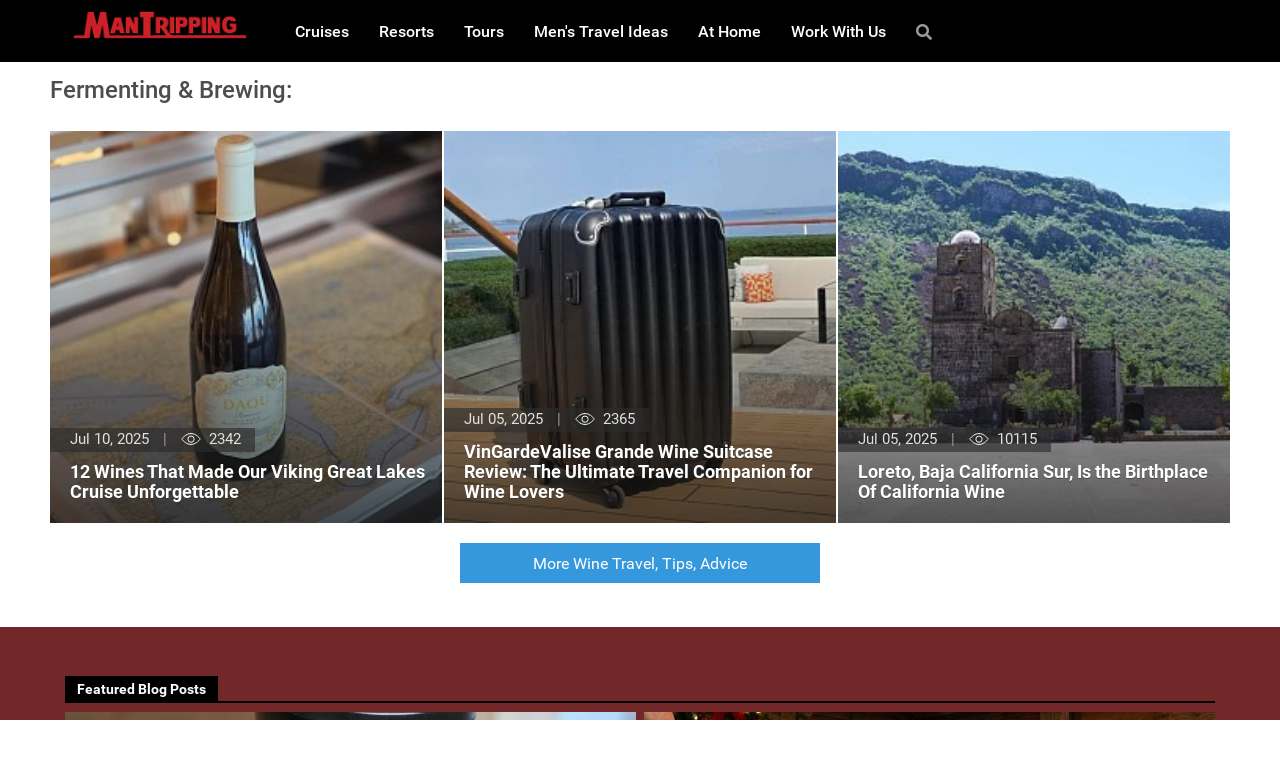

--- FILE ---
content_type: text/html; charset=utf-8
request_url: https://www.mantripping.com/spirits.html
body_size: 27943
content:
<!DOCTYPE html>
<html lang="en-GB" dir="ltr">
        
<head>
    
            <meta name="viewport" content="width=device-width, initial-scale=1.0">
        <meta http-equiv="X-UA-Compatible" content="IE=edge" />
        

        
            
         <meta charset="utf-8">
	<meta name="robots" content="max-snippet:-1, max-image-preview:large, max-video-preview:-1">
	<meta name="description" content="ManTripping: Men's Travel and Lifestyle Blog for busy men who love to travel.">
	<meta name="generator" content="ManTripping CMS">
	<title>Spirits</title>
	<link href="/favicon.ico" rel="icon" type="image/vnd.microsoft.icon">

    <link href="/media/plg_content_xtypopro/assets/css/style.min.css?v=271023" rel="stylesheet">
	<link href="/media/vendor/fontawesome-free/css/fontawesome.min.css?6.7.2" rel="stylesheet">
	<link href="/media/vendor/joomla-custom-elements/css/joomla-alert.min.css?0.4.1" rel="stylesheet">
	<link href="/media/com_communitypolls/css/cj.polls.min.css" rel="stylesheet">
	<link href="/media/plg_system_jcepro/site/css/content.min.css?86aa0286b6232c4a5b58f892ce080277" rel="stylesheet">
	<link href="/modules/mod_raxo_allmode_pro/tmpl/raxo-prime/raxo-prime.css" rel="stylesheet">
	<link href="https://www.mantripping.com/modules/mod_ruxin_news/includes/css/ruxin_news.css" rel="stylesheet">
	<link href="/templates/g5_hydrogen/custom/css/jluikit.min.css" rel="stylesheet">
	<link href="/media/gantry5/engines/nucleus/css-compiled/nucleus.css" rel="stylesheet">
	<link href="/templates/g5_hydrogen/custom/css-compiled/hydrogen_53.css" rel="stylesheet">
	<link href="/media/gantry5/engines/nucleus/css-compiled/bootstrap5.css" rel="stylesheet">
	<link href="/media/system/css/joomla-fontawesome.min.css" rel="stylesheet">
	<link href="/media/plg_system_debug/css/debug.css" rel="stylesheet">
	<link href="/media/gantry5/assets/css/font-awesome6-pseudo.min.css" rel="stylesheet">
	<link href="/templates/g5_hydrogen/custom/css-compiled/hydrogen-joomla_53.css" rel="stylesheet">
	<link href="/templates/g5_hydrogen/custom/css-compiled/custom_53.css" rel="stylesheet">
	<style>.xtypo_stickybar_is_not_global{display:none!important;}</style>
	<style>.raxo-highlight-box {
    background-color: #e8e8e8;    /* Darker than previous #f5f5f5 */
    box-shadow: 0 2px 4px rgba(0, 0, 0, 0.1);
    padding: 20px;
    margin: 15px 0;
    border-radius: 4px;
    border: 4px solid #d0d0d0;    /* Added border */
}</style>

    <script src="/media/mod_menu/js/menu.min.js?5377bf" type="module"></script>
	<script src="/media/vendor/jquery/js/jquery.min.js?3.7.1"></script>
	<script type="application/json" class="joomla-script-options new">{"joomla.jtext":{"RLTA_BUTTON_SCROLL_LEFT":"Scroll buttons to the left","RLTA_BUTTON_SCROLL_RIGHT":"Scroll buttons to the right","ERROR":"Error","MESSAGE":"Message","NOTICE":"Notice","WARNING":"Warning","JCLOSE":"Close","JOK":"OK","JOPEN":"Open"},"system.paths":{"root":"","rootFull":"https:\/\/www.mantripping.com\/","base":"","baseFull":"https:\/\/www.mantripping.com\/"},"csrf.token":"4e7efbe8c6c3025e4dc2993040af3bdc"}</script>
	<script src="/media/system/js/core.min.js?90292e1fc93c3c3ce25a91ad6f4bdc8c"></script>
	<script src="/media/vendor/bootstrap/js/tab.min.js?5.3.8" type="module"></script>
	<script src="/media/vendor/bootstrap/js/collapse.min.js?5.3.8" type="module"></script>
	<script src="/media/vendor/bootstrap/js/dropdown.min.js?5.3.8" type="module"></script>
	<script src="/media/com_tags/js/tag-default.min.js?90292e1fc93c3c3ce25a91ad6f4bdc8c" type="module"></script>
	<script src="/media/system/js/messages.min.js?90292e1fc93c3c3ce25a91ad6f4bdc8c" type="module"></script>
	<script src="/media/com_cjlib/plugins/validation/jquery.validate.min.js"></script>
	<script src="/media/com_communitypolls/js/cj.polls.min.js?t=1765655644"></script>
	<script src="https://www.google.com/jsapi"></script>
	<script src="/templates/g5_hydrogen/custom/js/jluikit.min.js"></script>
	<script src="/templates/g5_hydrogen/custom/js/jluikit-icons.min.js"></script>
	<script>rltaSettings = {"switchToAccordions":true,"switchBreakPoint":576,"buttonScrollSpeed":5,"addHashToUrls":true,"rememberActive":false,"wrapButtons":false,"switchBasedOn":"window","animations":"fade","animationSpeed":4,"mode":"click","slideshowInterval":5000,"slideshowRestart":"1","slideshowRestartTimeout":10000,"scroll":"adaptive","scrollOnLinks":"adaptive","scrollOnUrls":"adaptive","scrollOffsetTop":20,"scrollOffsetBottom":20,"useWideScreenScrollOffsets":false,"scrollOffsetBreakPoint":576,"scrollOffsetTopWide":20,"scrollOffsetBottomWide":20}</script>
	<script>google.load("visualization", "1", {packages:["corechart"]});</script>
	<script>google.setOnLoadCallback(PollsFactory.init_google_charts);</script>
	<link href="/component/joomrss/mantripping-articles/feed/" rel="alternate" type="text/html" title="ManTripping Articles" />
	<!-- Start: Google Structured Data -->
<script type="application/ld+json" data-type="gsd">
{
    "@context": "https://schema.org",
    "@type": "BreadcrumbList",
    "itemListElement": [
        {
            "@type": "ListItem",
            "position": 1,
            "name": "Home",
            "item": "https://www.mantripping.com"
        },
        {
            "@type": "ListItem",
            "position": 2,
            "name": "Drinking",
            "item": "https://www.mantripping.com/spirits.html"
        }
    ]
}
</script>
<!-- End: Google Structured Data -->
	<meta property="og:locale" content="en_GB" class="4SEO_ogp_tag">
	<meta property="og:url" content="https://www.mantripping.com/spirits.html" class="4SEO_ogp_tag">
	<meta property="og:site_name" content="ManTripping: Men's Travel & Lifestyle" class="4SEO_ogp_tag">
	<meta property="og:type" content="article" class="4SEO_ogp_tag">
	<meta property="og:title" content="Spirits" class="4SEO_ogp_tag">
	<meta property="og:description" content="ManTripping: Men's Travel and Lifestyle Blog for busy men who love to travel." class="4SEO_ogp_tag">
	<meta property="fb:app_id" content="966242223397117" class="4SEO_ogp_tag">
	<meta property="og:image" content="https://mantripping.com/images/default-site-preview-james-wine.png" class="4SEO_ogp_tag">
	<meta property="og:image:width" content="1280" class="4SEO_ogp_tag">
	<meta property="og:image:height" content="720" class="4SEO_ogp_tag">
	<meta property="og:image:secure_url" content="https://mantripping.com/images/default-site-preview-james-wine.png" class="4SEO_ogp_tag">
	<meta name="twitter:card" content="summary_large_image" class="4SEO_tcards_tag">
	<meta name="twitter:site" content="@mantripping" class="4SEO_tcards_tag">
	<meta name="twitter:url" content="https://www.mantripping.com/spirits.html" class="4SEO_tcards_tag">
	<meta name="twitter:title" content="Spirits" class="4SEO_tcards_tag">
	<meta name="twitter:description" content="ManTripping: Men's Travel and Lifestyle Blog for busy men who love to travel." class="4SEO_tcards_tag">
	<meta name="twitter:image" content="https://mantripping.com/images/default-site-preview-james-wine.png" class="4SEO_tcards_tag">

    
                    <meta name='impact-site-verification' value='92805908'>

<!-- Google Tag Manager ManTripping -->
<script type="text/javascript">(function(w,d,s,l,i){w[l]=w[l]||[];w[l].push({'gtm.start':
new Date().getTime(),event:'gtm.js'});var f=d.getElementsByTagName(s)[0],
j=d.createElement(s),dl=l!='dataLayer'?'&l='+l:'';j.async=true;j.src=
'https://www.googletagmanager.com/gtm.js?id='+i+dl;f.parentNode.insertBefore(j,f);
})(window,document,'script','dataLayer','GTM-W9J348');</script>
<!-- End Google Tag Manager -->
            
	<script type="application/ld+json" class="4SEO_structured_data_breadcrumb">{
    "@context": "http://schema.org",
    "@type": "BreadcrumbList",
    "itemListElement": [
        {
            "@type": "listItem",
            "position": 1,
            "name": "Home",
            "item": "https://www.mantripping.com/"
        },
        {
            "@type": "listItem",
            "position": 2,
            "name": "Drinking",
            "item": "https://www.mantripping.com/drinks.html"
        }
    ]
}</script></head>

    <body class="gantry site com_tags view-tag no-layout no-task dir-ltr itemid-577 outline-53 g-2column-rightmt g-style-preset1">
        
                    

        
        <div id="g-page-surround">
                                    

                                
                <header id="g-header">
                <div class="g-container">                                <div class="g-grid">                        

        <div class="g-block size-100">
             <div class="g-system-messages">
                                            <div id="system-message-container" aria-live="polite"></div>

            
    </div>
        </div>
            </div>
                            <div class="g-grid">                        

        <div class="g-block size-20 nopaddingtop nopaddingbottom">
             <div id="logo-7408-particle" class="g-content g-particle">            <a href="https://www.mantripping.com" target="_self" title="ManTripping.com Logo" aria-label="ManTripping.com Logo"  class="gantry-logo">
                        <svg xmlns="http://www.w3.org/2000/svg" xmlns:xlink="http://www.w3.org/1999/xlink" width="785" height="125" viewBox="0 0 785 136">
  <image y="5" width="785" height="125" xlink:href="[data-uri]"/>
</svg>

            </a>
            </div>
        </div>
                    

        <div class="g-block size-80 nomarginall nopaddingall nopaddingtop nopaddingbottom visible-desktop">
             <div id="menu-3272-particle" class="g-content g-particle">            <nav class="g-main-nav" data-g-mobile-target data-g-hover-expand="false">
        <ul class="g-toplevel">
                                                                                                                
        
                
        
                
        
        <li class="g-menu-item g-menu-item-type-component g-menu-item-574 g-standard  ">
                            <a class="g-menu-item-container" href="/cruises.html">
                                                                <span class="g-menu-item-content">
                                    <span class="g-menu-item-title">Cruises</span>
            
                    </span>
                                                </a>
                                </li>
    
                                                                                                
        
                
        
                
        
        <li class="g-menu-item g-menu-item-type-component g-menu-item-2438 g-standard  ">
                            <a class="g-menu-item-container" href="/resorts.html">
                                                                <span class="g-menu-item-content">
                                    <span class="g-menu-item-title">Resorts</span>
            
                    </span>
                                                </a>
                                </li>
    
                                                                                                
        
                
        
                
        
        <li class="g-menu-item g-menu-item-type-component g-menu-item-2439 g-standard  ">
                            <a class="g-menu-item-container" href="/tours.html">
                                                                <span class="g-menu-item-content">
                                    <span class="g-menu-item-title">Tours</span>
            
                    </span>
                                                </a>
                                </li>
    
                                                                                                
        
                
        
                
        
        <li class="g-menu-item g-menu-item-type-component g-menu-item-588 g-standard  ">
                            <a class="g-menu-item-container" href="/mens-travel-ideas.html">
                                                                <span class="g-menu-item-content">
                                    <span class="g-menu-item-title">Men&#039;s Travel Ideas</span>
            
                    </span>
                                                </a>
                                </li>
    
                                                    
                                                                                                
        
                
        
                
        
        <li class="g-menu-item g-menu-item-type-component g-menu-item-2881 g-standard  ">
                            <a class="g-menu-item-container" href="/at-home.html">
                                                                <span class="g-menu-item-content">
                                    <span class="g-menu-item-title">At Home</span>
            
                    </span>
                                                </a>
                                </li>
    
                                                                                                
        
                
        
                
        
        <li class="g-menu-item g-menu-item-type-component g-menu-item-343 g-standard  ">
                            <a class="g-menu-item-container" href="/about-mantripping-com.html">
                                                                <span class="g-menu-item-content">
                                    <span class="g-menu-item-title">Work With Us</span>
            
                    </span>
                                                </a>
                                </li>
    
                                                                                                
        
                
        
                
        
        <li class="g-menu-item g-menu-item-type-alias g-menu-item-2746 g-standard  ">
                            <a class="g-menu-item-container" href="/search.html" title="Search" aria-label="Search">
                                                <i class="fas fa-search" aria-hidden="true"></i>
                                                    <span class="g-menu-item-content">
                            
                    </span>
                                                </a>
                                </li>
    
    
        </ul>
    </nav>
            </div>
        </div>
            </div>
            </div>
        
    </header>
                    
                <section id="g-disclosure">
                <div class="g-container">                                <div class="g-grid">                        

        <div class="g-block size-100 nopaddingall">
             <div class="g-content">
                                    <div class="platform-content"><div class="content-section-b moduletable ">
            <h3 class="g-title">Fermenting & Brewing:</h3>        
<div id="raxo-module-id485" class="raxo-allmode-pro raxo-prime">





<div class="raxo-container">

	

		<div class="raxo-normal">

				<article class="raxo-item-nor raxo-category-id17 raxo-featured">

						<div class="raxo-image"><a href="/food-and-drink/12-wines-that-made-our-viking-great-lakes-cruise-unforgettable.html"><img src="/images/thumbnails/raxo/ramp/tb-w250-h250-crop-int-5050e83eb4f26fad1dbfb51804dab415.jpg" width="250" height="250" alt="DAOU chardonnay" title="12 Wines That Made Our Viking Great Lakes Cruise Unforgettable" /></a></div>
			
			<div class="raxo-overlay">

								<div class="raxo-content">

										<h4 class="raxo-title"><span>12 Wines That Made Our Viking Great Lakes Cruise Unforgettable</span></h4>
					
					
				</div>
				
								<div class="raxo-meta">

										<span class="raxo-date">Jul 10, 2025</span>
					
					
										<span class="raxo-hits">2342</span>
					
					
					
				</div>
				
				
				<a href="/food-and-drink/12-wines-that-made-our-viking-great-lakes-cruise-unforgettable.html" title="12 Wines That Made Our Viking Great Lakes Cruise Unforgettable" class="raxo-link">12 Wines That Made Our Viking Great Lakes Cruise Unforgettable</a>

			</div>

		</article>
				<article class="raxo-item-nor raxo-category-id16 raxo-featured">

						<div class="raxo-image"><a href="/stuff/vingardevalise-grande-wine-suitcase-review.html"><img src="/images/thumbnails/raxo/ramp/tb-w250-h250-crop-int-920bd8b73da1337b16933f0ea139fbf1.jpg" width="250" height="250" alt="" title="VinGardeValise Grande Wine Suitcase Review: The Ultimate Travel Companion for Wine Lovers" /></a></div>
			
			<div class="raxo-overlay">

								<div class="raxo-content">

										<h4 class="raxo-title"><span>VinGardeValise Grande Wine Suitcase Review: The Ultimate Travel Companion for Wine Lovers</span></h4>
					
					
				</div>
				
								<div class="raxo-meta">

										<span class="raxo-date">Jul 05, 2025</span>
					
					
										<span class="raxo-hits">2365</span>
					
					
					
				</div>
				
				
				<a href="/stuff/vingardevalise-grande-wine-suitcase-review.html" title="VinGardeValise Grande Wine Suitcase Review: The Ultimate Travel Companion for Wine Lovers" class="raxo-link">VinGardeValise Grande Wine Suitcase Review: The Ultimate Travel Companion for Wine Lovers</a>

			</div>

		</article>
				<article class="raxo-item-nor raxo-category-id17 raxo-featured">

						<div class="raxo-image"><a href="/food-and-drink/loreto-baja-california-sur-is-the-birthplace-of-california-wine.html"><img src="/images/thumbnails/raxo/ramp/tb-w250-h250-crop-int-bb6c371d3d8c03d78122dedd3de13429.jpg" width="250" height="250" alt="Loreto Mission San Francisco Javier is the first vineyard site in California" title="Loreto, Baja California Sur, Is the Birthplace Of California Wine" /></a></div>
			
			<div class="raxo-overlay">

								<div class="raxo-content">

										<h4 class="raxo-title"><span>Loreto, Baja California Sur, Is the Birthplace Of California Wine</span></h4>
					
					
				</div>
				
								<div class="raxo-meta">

										<span class="raxo-date">Jul 05, 2025</span>
					
					
										<span class="raxo-hits">10115</span>
					
					
					
				</div>
				
				
				<a href="/food-and-drink/loreto-baja-california-sur-is-the-birthplace-of-california-wine.html" title="Loreto, Baja California Sur, Is the Birthplace Of California Wine" class="raxo-link">Loreto, Baja California Sur, Is the Birthplace Of California Wine</a>

			</div>

		</article>
		
	</div>
	
</div>


<div class="raxo-block-button"><a href="https://www.mantripping.com/wine-travel.html">More Wine Travel, Tips, Advice</a></div>
</div></div></div>
            
        </div>
        </div>
            </div>
            </div>
        
    </section>
                    
                <section id="g-showcase">
                <div class="g-container">                                <div class="g-grid">                        

        <div class="g-block size-100">
             <div class="g-content">
                                    <div class="platform-content"><div class="slide-show moduletable ">
        
<div id="ruxin_news_heading452" class="ruxin_news_heading1">
			<h4 class="news_module_title"><span>Featured Blog Posts</span></h4>
	</div>
<div class="ruxin_news news-block-9 black-background-0" id="ruxin_news_452">
    <div class="news-leading">            <div class="news-row">                            <div class="ruxin-news-col-2">                    <div class="news-item">                                                <a href="/stuff/drinkmate-proves-that-just-because-you-can-carbonate-any-liquid-it-doesnt-mean-you-should.html" class="title" itemprop="url" >                                                            <div class="news_hover_effect_on">                                    <img class="leading_news_image" src="https://www.mantripping.com/images/cache/thumbs/34641b6209c9e19622b119b0753d0dc3.jpg" alt="Drinkmate OmniFizz vs SodaStream: Why This Premium Carbonator Is Worth The Upgrade" style="height: 340px;"/>								</div>                            						</a>							<!-- Show Category -->							                                                                            															<a href="/stuff/drinkmate-proves-that-just-because-you-can-carbonate-any-liquid-it-doesnt-mean-you-should.html" ><div class="link_on_image"></div></a>																					<div class="item_description news_on_image">                                <!-- Show Category -->                                								<!-- Show Extra Field Before Title -->														                                <!-- Show Title -->                                                                    <a href="/stuff/drinkmate-proves-that-just-because-you-can-carbonate-any-liquid-it-doesnt-mean-you-should.html"  class="lead_title" itemprop="url" style="font-size: 18px; font-weight: 400;">Drinkmate OmniFizz vs SodaStream: Why This Premium Carbonator Is Worth The Upgrade</a>                                																<!-- Show Extra Field After Title -->								                                <!-- Show Text -->                                								<!-- Show Read More -->																<div class="lead_date_hits_author">									<!-- Show Date -->																			<div class="lead_date">											<img class="lead_date_icon" src="https://www.mantripping.com/modules/mod_ruxin_news/includes/images/date.png"/>											<time datetime="2025-02-23 12:43:05" itemprop="datePublished">												23 February 2025											</time>										</div>																		<!-- Show Hits -->																											<!-- Show Joomla Author -->																											<!-- Show K2 Author -->																	</div>                            </div>							                                            </div>                </div>                            <div class="ruxin-news-col-2">                    <div class="news-item">                                                <a href="/food-and-drink/spirits-to-sip-and-share-with-a-buddy.html" class="title" itemprop="url" >                                                            <div class="news_hover_effect_on">                                    <img class="leading_news_image" src="https://www.mantripping.com/images/cache/thumbs/dea6953f275678d4612fa8c096caced1.jpg" alt="30 Exceptional Spirits to Sip and Share With a Buddy This Holiday" style="height: 340px;"/>								</div>                            						</a>							<!-- Show Category -->							                                                                            															<a href="/food-and-drink/spirits-to-sip-and-share-with-a-buddy.html" ><div class="link_on_image"></div></a>																					<div class="item_description news_on_image">                                <!-- Show Category -->                                								<!-- Show Extra Field Before Title -->														                                <!-- Show Title -->                                                                    <a href="/food-and-drink/spirits-to-sip-and-share-with-a-buddy.html"  class="lead_title" itemprop="url" style="font-size: 18px; font-weight: 400;">30 Exceptional Spirits to Sip and Share With a Buddy This Holiday</a>                                																<!-- Show Extra Field After Title -->								                                <!-- Show Text -->                                								<!-- Show Read More -->																<div class="lead_date_hits_author">									<!-- Show Date -->																			<div class="lead_date">											<img class="lead_date_icon" src="https://www.mantripping.com/modules/mod_ruxin_news/includes/images/date.png"/>											<time datetime="2025-12-23 04:16:09" itemprop="datePublished">												22 December 2025											</time>										</div>																		<!-- Show Hits -->																											<!-- Show Joomla Author -->																											<!-- Show K2 Author -->																	</div>                            </div>							                                            </div>                </div>                    </div>    </div><style>    #ruxin_news_452 .news-leading {        width: 100%;    }		</style><div class="news-intro">            <div class="news-row">                            <div class="ruxin-news-col-5">                    <div class="news-item">                        <!-- Show image -->                                                <a href="/stuff/dreo-baristamaker-milk-frother-review.html" class="title" itemprop="url" >                                                            <div class="news_hover_effect_on">                                    <img class="intro_news_image" src="https://www.mantripping.com/images/cache/thumbs/bb093590b8475cb1a56c0b83ecb435de.png" alt="Dreo Barista Maker Milk Frother Review: Elevating Home Coffee Beyond Basic Brewing" style="height: 180px;"/>									<!-- Show Category -->																	</div>                            						</a>							<!-- Show Category -->							                                                                            															<a href="/stuff/dreo-baristamaker-milk-frother-review.html" ><div class="link_on_image"></div></a>																					<div class="item_description news_on_image">                                <!-- Show Category -->                                								<!-- Show Extra Field Before Title -->																                                <!-- Show Title -->                                <a href="/stuff/dreo-baristamaker-milk-frother-review.html"  class="intro_title" itemprop="url" style="font-size: 18px; font-weight: 400;">Dreo Barista Maker Milk Frother Review: Elevating Home Coffee Beyond Basic Brewing</a>								<!-- Show Extra Field After Title -->																                                <!-- Show Text -->                                								<!-- Show Read More -->																<div class="intro_date_hits_author">									<!-- Show Date -->																		<!-- Show Hits -->																		<!-- Show Joomla Author -->																											<!-- Show K2 Author -->																	</div>                            </div>							                                            </div>                </div>                            <div class="ruxin-news-col-5">                    <div class="news-item">                        <!-- Show image -->                                                <a href="/food-and-drink/understanding-cristalino-tequila.html" class="title" itemprop="url" >                                                            <div class="news_hover_effect_on">                                    <img class="intro_news_image" src="https://www.mantripping.com/images/cache/thumbs/da671e4713a7c29f3e2939a6289ade43.jpg" alt="Understanding Cristalino Tequila: The Clear Choice for Sophisticated Sipping" style="height: 180px;"/>									<!-- Show Category -->																	</div>                            						</a>							<!-- Show Category -->							                                                                            															<a href="/food-and-drink/understanding-cristalino-tequila.html" ><div class="link_on_image"></div></a>																					<div class="item_description news_on_image">                                <!-- Show Category -->                                								<!-- Show Extra Field Before Title -->																                                <!-- Show Title -->                                <a href="/food-and-drink/understanding-cristalino-tequila.html"  class="intro_title" itemprop="url" style="font-size: 18px; font-weight: 400;">Understanding Cristalino Tequila: The Clear Choice for Sophisticated Sipping</a>								<!-- Show Extra Field After Title -->																                                <!-- Show Text -->                                								<!-- Show Read More -->																<div class="intro_date_hits_author">									<!-- Show Date -->																		<!-- Show Hits -->																		<!-- Show Joomla Author -->																											<!-- Show K2 Author -->																	</div>                            </div>							                                            </div>                </div>                            <div class="ruxin-news-col-5">                    <div class="news-item">                        <!-- Show image -->                                                <a href="/travel/park-citys-mountain-mixer-showcases-world-class-mixology-talent.html" class="title" itemprop="url" >                                                            <div class="news_hover_effect_on">                                    <img class="intro_news_image" src="https://www.mantripping.com/images/cache/thumbs/4dd6820c73eab050ca9eb671f0bc014e.jpg" alt="Park City's Mountain Mixer Showcases World-Class Mixology Talent" style="height: 180px;"/>									<!-- Show Category -->																	</div>                            						</a>							<!-- Show Category -->							                                                                            															<a href="/travel/park-citys-mountain-mixer-showcases-world-class-mixology-talent.html" ><div class="link_on_image"></div></a>																					<div class="item_description news_on_image">                                <!-- Show Category -->                                								<!-- Show Extra Field Before Title -->																                                <!-- Show Title -->                                <a href="/travel/park-citys-mountain-mixer-showcases-world-class-mixology-talent.html"  class="intro_title" itemprop="url" style="font-size: 18px; font-weight: 400;">Park City's Mountain Mixer Showcases World-Class Mixology Talent</a>								<!-- Show Extra Field After Title -->																                                <!-- Show Text -->                                								<!-- Show Read More -->																<div class="intro_date_hits_author">									<!-- Show Date -->																		<!-- Show Hits -->																		<!-- Show Joomla Author -->																											<!-- Show K2 Author -->																	</div>                            </div>							                                            </div>                </div>                            <div class="ruxin-news-col-5">                    <div class="news-item">                        <!-- Show image -->                                                <a href="/food-and-drink/rum-roundup-from-around-the-world.html" class="title" itemprop="url" >                                                            <div class="news_hover_effect_on">                                    <img class="intro_news_image" src="https://www.mantripping.com/images/cache/thumbs/5671d100ea0d8d849fc0ad4b5f98cab4.jpg" alt="15 Premium Rums That Prove This Spirit Has Grown Up: From Caribbean Classics to Craft Rum" style="height: 180px;"/>									<!-- Show Category -->																	</div>                            						</a>							<!-- Show Category -->							                                                                            															<a href="/food-and-drink/rum-roundup-from-around-the-world.html" ><div class="link_on_image"></div></a>																					<div class="item_description news_on_image">                                <!-- Show Category -->                                								<!-- Show Extra Field Before Title -->																                                <!-- Show Title -->                                <a href="/food-and-drink/rum-roundup-from-around-the-world.html"  class="intro_title" itemprop="url" style="font-size: 18px; font-weight: 400;">15 Premium Rums That Prove This Spirit Has Grown Up: From Caribbean Classics to Craft Rum</a>								<!-- Show Extra Field After Title -->																                                <!-- Show Text -->                                								<!-- Show Read More -->																<div class="intro_date_hits_author">									<!-- Show Date -->																		<!-- Show Hits -->																		<!-- Show Joomla Author -->																											<!-- Show K2 Author -->																	</div>                            </div>							                                            </div>                </div>                            <div class="ruxin-news-col-5">                    <div class="news-item">                        <!-- Show image -->                                                <a href="/travel/best-distillery-tours-and-experiences.html" class="title" itemprop="url" >                                                            <div class="news_hover_effect_on">                                    <img class="intro_news_image" src="https://www.mantripping.com/images/cache/thumbs/16c649a2b70bf58550a27c18e9019c96.jpg" alt="Best Distillery Experiences for Bachelor Parties & Guys Trips" style="height: 180px;"/>									<!-- Show Category -->																	</div>                            						</a>							<!-- Show Category -->							                                                                            															<a href="/travel/best-distillery-tours-and-experiences.html" ><div class="link_on_image"></div></a>																					<div class="item_description news_on_image">                                <!-- Show Category -->                                								<!-- Show Extra Field Before Title -->																                                <!-- Show Title -->                                <a href="/travel/best-distillery-tours-and-experiences.html"  class="intro_title" itemprop="url" style="font-size: 18px; font-weight: 400;">Best Distillery Experiences for Bachelor Parties & Guys Trips</a>								<!-- Show Extra Field After Title -->																                                <!-- Show Text -->                                								<!-- Show Read More -->																<div class="intro_date_hits_author">									<!-- Show Date -->																		<!-- Show Hits -->																		<!-- Show Joomla Author -->																											<!-- Show K2 Author -->																	</div>                            </div>							                                            </div>                </div>                    </div>    </div><style>    #ruxin_news_452 .news-intro {        width: 100%;    }		</style></div>



<style>

#ruxin_news_452 {
	margin: 0 -4px;
}

#ruxin_news_452 .ruxin-news-col-1, #ruxin_news_452 .ruxin-news-col-2, #ruxin_news_452 .ruxin-news-col-3, #ruxin_news_452 .ruxin-news-col-4, #ruxin_news_452 .ruxin-news-col-5, #ruxin_news_452 .ruxin-news-col-6, #ruxin_news_452 .ruxin-news-col-7, #ruxin_news_452 .ruxin-news-col-8 {
    padding: 4px;
}

#ruxin_news_heading452 .news_module_title a, #ruxin_news_heading452 .news_module_title span {
	color: #ffffff;
	background-color: #000000;
	font-size: 14px;
}

#ruxin_news_heading452 .news_module_title {
	border-color: #000000;
}

#ruxin_news_heading452.ruxin_news_heading2 .news_module_title > ::before {
    left: 10px;
    border-color: #000000 transparent transparent transparent;
}

#ruxin_news_heading452.ruxin_news_heading3 .news_module_title, #ruxin_news_heading452.ruxin_news_heading4 .news_module_title {
	border-color: #000000;
}

#ruxin_news_heading452.ruxin_news_heading4 .news_module_title a, #ruxin_news_heading452.ruxin_news_heading4 .news_module_title span {
	border-color: #ffffff;
}
 
#ruxin_news_heading452.ruxin_news_heading6 .news_module_title {
	 border-color: #ffffff;
}
 
#ruxin_news_heading452.ruxin_news_heading6 .news_module_title::before {
	 border-color: #000000;
	 background-color: #000000;
}

.ruxin_news_heading6 .news_module_title::after {
	 border-color: #000000 transparent transparent transparent;
}

#ruxin_news_heading452 .news_module_title {
	margin-bottom: 5px;
}

#ruxin_news_452 .lead_category_top {
	background: #ec0000;
}

#ruxin_news_452 .lead_category_top::before {
	border-top: 5px solid #ec0000;
}

#ruxin_news_452 .lead_category_top a {
	color: #ffffff;
}

#ruxin_news_452 .lead_category a {
	color: #ffffff;
	background: #ec0000;
}

#ruxin_news_452 .intro_category_top {
	background: #ec0000;
}

#ruxin_news_452 .intro_category_top::before {
	border-top: 5px solid #ec0000;
}

#ruxin_news_452 .intro_category_top a {
	color: #ffffff;
}

#ruxin_news_452 .intro_category a {
	color: #ffffff;
	background: #ec0000;
}

#ruxin_news_452 .link_category_top {
	background: #ec0000;
}

#ruxin_news_452 .link_category_top::before {
	border-top: 5px solid #ec0000;
}

#ruxin_news_452 .link_category_top a {
	color: #ffffff;
}

#ruxin_news_452 .link_category a {
	color: #ffffff;
	background: #ec0000;
}

#ruxin_news_452 .link_category a {

}


@media (max-width: 576px) {
	#ruxin_news_452 .lead_introtext, #ruxin_news_452 .intro_introtext, #ruxin_news_452 .link_introtext {
		display: none;
	}
}


</style>


</div></div>
            
        </div>
        </div>
            </div>
            </div>
        
    </section>
    
                                
                
    
                <section id="g-container-main" class="g-wrapper">
                <div class="g-container">                    <div class="g-grid">                        

        <div class="g-block size-70">
             <main id="g-main" class="nomarginall nopaddingall">
                <div class="g-container">                                <div class="g-grid">                        

        <div class="g-block size-100 nopaddingtop">
             <div class="g-content">
                                                            <div class="platform-content container"><div class="row"><div class="col"><div class="com-tags-tag tag-category">

    
    
                <div class="com-tags-tag__description category-desc">
                                            </div>
    
                                    Tequila, whiskey, beer, and wine                <div class="com-tags__items">
    <form action="https://www.mantripping.com/spirits.html" method="post" name="adminForm" id="adminForm">
            </form>

            <ul class="com-tags-tag__category category list-group">
                                                <li class="list-group-item list-group-item-action">
                                                    <h3>
                        <a href="/food-and-drink/spirits-to-sip-and-share-with-a-buddy.html">
                            30 Exceptional Spirits to Sip and Share With a Buddy This Holiday                        </a>
                    </h3>
                                                                                                                    </li>
                                                <li class="list-group-item list-group-item-action">
                                                    <h3>
                        <a href="/food-and-drink/understanding-cristalino-tequila.html">
                            Understanding Cristalino Tequila: The Clear Choice for Sophisticated Sipping                        </a>
                    </h3>
                                                                                                                    </li>
                                                <li class="list-group-item list-group-item-action">
                                                    <h3>
                        <a href="/food-and-drink/rum-roundup-from-around-the-world.html">
                            15 Premium Rums That Prove This Spirit Has Grown Up: From Caribbean Classics to Craft Rum                        </a>
                    </h3>
                                                                                                                    </li>
                                                <li class="list-group-item list-group-item-action">
                                                    <h3>
                        <a href="/food-and-drink/espolon-bourbon-barrel-finished-anejo-tequila.html">
                            Espolon Bourbon Barrel-Finished Anejo Tequila: A Cross-Border Success Story                        </a>
                    </h3>
                                                                                                                    </li>
                                                <li class="list-group-item list-group-item-action">
                                                    <h3>
                        <a href="/food-and-drink/oaklore-four-grain-bourbon.html">
                            North Carolina&#039;s Oaklore Four Grain Bourbon Goes Nationwide: The Craft Spirit Putting the Tar Heel State on the Whiskey Map                        </a>
                    </h3>
                                                                                                                    </li>
                                                <li class="list-group-item list-group-item-action">
                                                    <h3>
                        <a href="/food-and-drink/australian-whiskey-is-worth-trying.html">
                            From Tasmania to Melbourne: How Australian Whisky Is Becoming a Global Trend                        </a>
                    </h3>
                                                                                                                    </li>
                                                <li class="list-group-item list-group-item-action">
                                                    <h3>
                        <a href="/food-and-drink/dos-maderas-5-3-rum-review.html">
                            Dos Maderas 5+3 Rum Review: A Transatlantic Flavor Journey Every Man Should Try                        </a>
                    </h3>
                                                                                                                    </li>
                                                <li class="list-group-item list-group-item-action">
                                                    <h3>
                        <a href="/food-and-drink/a-visit-to-high-west-distillery-in-utah.html">
                            A Visit To High West Distillery in Utah                        </a>
                    </h3>
                                                                                                                    </li>
                                                <li class="list-group-item list-group-item-action">
                                                    <h3>
                        <a href="/food-and-drink/vamonos-riendo-mezcal-tasting-and-cocktail-recipes.html">
                            Vamonos Riendo Mezcal Tasting and Cocktail Recipes                        </a>
                    </h3>
                                                                                                                    </li>
                                                <li class="list-group-item list-group-item-action">
                                                    <h3>
                        <a href="/food-and-drink/libertine-social-merges-near-perfect-cocktails-food-and-creativity.html">
                            Libertine Social Merges Near Perfect Cocktails, Food, and Creativity                        </a>
                    </h3>
                                                                                                                    </li>
                                                <li class="list-group-item list-group-item-action">
                                                    <h3>
                        <a href="/food-and-drink/i-just-sipped-two-thousand-dollars-of-scotch-at-the-whiskey-house.html">
                            I Just Sipped Two Thousand Dollars of Scotch at The Whiskey House                        </a>
                    </h3>
                                                                                                                    </li>
                                                <li class="list-group-item list-group-item-action">
                                                    <h3>
                        <a href="/food-and-drink/red-maple-spirit-is-more-than-just-maple-flavored.html">
                            Red Maple Spirit Is More Than Just Maple Flavored                         </a>
                    </h3>
                                                                                                                    </li>
                                                <li class="list-group-item list-group-item-action">
                                                    <h3>
                        <a href="/food-and-drink/herradura-blanco-tequila-review.html">
                            Herradura Blanco Review: A 150-Year-Old Recipe Finally Crosses The Border                        </a>
                    </h3>
                                                                                                                    </li>
                                                <li class="list-group-item list-group-item-action">
                                                    <h3>
                        <a href="/food-and-drink/ways-to-get-free-or-nearly-free-drinks-during-a-cruise-vacation.html">
                            How To Get Free or Nearly Free Drinks During a Cruise Vacation                        </a>
                    </h3>
                                                                                                                    </li>
                                                <li class="list-group-item list-group-item-action">
                                                    <h3>
                        <a href="/food-and-drink/acronimo-sotol-blanco-review.html">
                            Acrónimo Sotol Blanco Review                        </a>
                    </h3>
                                                                                                                    </li>
                                                <li class="list-group-item list-group-item-action">
                                                    <h3>
                        <a href="/food-and-drink/broken-shed-vodka-review.html">
                            Broken Shed Vodka Review: Discover the Smooth, Creamy Flavor of Whey-Based Vodka                        </a>
                    </h3>
                                                                                                                    </li>
                                                <li class="list-group-item list-group-item-action">
                                                    <h3>
                        <a href="/food-and-drink/tres-tribus-mezcal-espadin-review.html">
                            Tres Tribus Mezcal Espadin Review                        </a>
                    </h3>
                                                                                                                    </li>
                                                <li class="list-group-item list-group-item-action">
                                                    <h3>
                        <a href="/food-and-drink/lambanog-the-exotic-filipino-spirit-for-adventurous-drinkers.html">
                            Lambanog: The Exotic Filipino Spirit for Adventurous Drinkers                        </a>
                    </h3>
                                                                                                                    </li>
                                                <li class="list-group-item list-group-item-action">
                                                    <h3>
                        <a href="/food-and-drink/what-tequila-fans-need-to-know-about-sotol.html">
                            Sotol: What Tequila Fans Need To Know About Mexico&#039;s Other Favorite Spirit                        </a>
                    </h3>
                                                                                                                    </li>
                                                <li class="list-group-item list-group-item-action">
                                                    <h3>
                        <a href="/food-and-drink/easy-mezcal-cocktails-to-kick-back-with-this-fall.html">
                            Easy Mezcal Cocktails to Kick Back with This Fall                        </a>
                    </h3>
                                                                                                                    </li>
                    </ul>
    </div>

    </div></div></div></div>
    
            
    </div>
        </div>
            </div>
            </div>
        
    </main>
        </div>
                    

        <div class="g-block size-30 visible-desktop">
             <aside id="g-sidebar">
                                        <div class="g-grid">                        

        <div class="g-block size-100 nopaddingall shadow">
             <div class="g-content">
                                    <div class="platform-content"><div class=" moduletable ">
        
<div id="raxo-module-id575" class="raxo-allmode-pro raxo-prime">


<h3 class="raxo-block-name">🚢Ready To Book A Vacation?</h3>

<div class="raxo-block-intro">Let us help you plan a cruise, all-inclusive resort, or tour for your next guys trip, family vacation, or romantic getaway. Click here to <a href="https://www.mantripping.com/vacation-planning.html"><b>Book Your Next Vacation</b></a>.</div>


<div class="raxo-container">

	

		<div class="raxo-normal">

				<article class="raxo-item-nor raxo-category-id23 raxo-featured">

						<div class="raxo-image"><a href="/travel/what-to-expect-if-it-snows-on-your-cruise-vacation.html"><img src="/images/thumbnails/raxo/ramp/tb-w180-h180-crop-int-5b7bb95251c25633e33beb5583e33caf.jpg" width="180" height="180" alt="snow on a cruise ship" title="What To Expect If It Snows On Your Cruise Vacation?" /></a></div>
			
			<div class="raxo-overlay">

								<div class="raxo-content">

										<h4 class="raxo-title"><span>What To Expect If It Snows On Your Cruise Vacation?</span></h4>
					
					
				</div>
				
								<div class="raxo-meta">

										<span class="raxo-date">Jan 23, 2026</span>
					
					
					
					
					
				</div>
				
				
				<a href="/travel/what-to-expect-if-it-snows-on-your-cruise-vacation.html" title="What To Expect If It Snows On Your Cruise Vacation?" class="raxo-link">What To Expect If It Snows On Your Cruise Vacation?</a>

			</div>

		</article>
		
	</div>
	
</div>


<div class="raxo-block-button"><a href="https://www.mantripping.com/vacation-planning.html">Plan Your Next Vacation Today!</a></div>
</div></div></div>
            
        </div>
        </div>
            </div>
                            <div class="g-grid">                        

        <div class="g-block size-100">
             <div class="g-content">
                                    <div class="platform-content"><div class="sidebar-a moduletable ">
        
<div id="raxo-module-id473" class="raxo-allmode-pro raxo-prime">





<div class="raxo-container">

	

		<div class="raxo-normal">

				<article class="raxo-item-nor raxo-category-id16 raxo-featured">

						<div class="raxo-image"><a href="/stuff/wild-badger-power-40v-electric-snow-shovel-review.html"><img src="/images/thumbnails/raxo/ramp/tb-w180-h180-crop-int-839d3f7cb6a0b812a81b195e80223da0.jpg" width="180" height="180" alt="wild badger power electric snow shovel" title="Wild Badger 40V Electric Snow Shovel Is My Snow Day Hero!" /></a></div>
			
			<div class="raxo-overlay">

								<div class="raxo-content">

										<h4 class="raxo-title"><span>Wild Badger 40V Electric Snow Shovel Is My Snow Day Hero!</span></h4>
					
					
				</div>
				
								<div class="raxo-meta">

										<span class="raxo-date">Jan 23, 2026</span>
					
					
					
					
					
				</div>
				
				
				<a href="/stuff/wild-badger-power-40v-electric-snow-shovel-review.html" title="Wild Badger 40V Electric Snow Shovel Is My Snow Day Hero!" class="raxo-link">Wild Badger 40V Electric Snow Shovel Is My Snow Day Hero!</a>

			</div>

		</article>
				<article class="raxo-item-nor raxo-category-id16 raxo-featured">

						<div class="raxo-image"><a href="/stuff/smart-garage-door-systems-buying-guide.html"><img src="/images/thumbnails/raxo/ramp/tb-w180-h180-crop-int-858bcad6b4b765572d92a0ba11a6d9b7.jpg" width="180" height="180" alt="smart garage door sytem buying guide" title="Smart Garage Systems Compared: These Are The Features That Make a Real Difference" /></a></div>
			
			<div class="raxo-overlay">

								<div class="raxo-content">

										<h4 class="raxo-title"><span>Smart Garage Systems Compared: These Are The Features That Make a Real Difference</span></h4>
					
					
				</div>
				
								<div class="raxo-meta">

										<span class="raxo-date">Dec 23, 2025</span>
					
					
					
					
					
				</div>
				
				
				<a href="/stuff/smart-garage-door-systems-buying-guide.html" title="Smart Garage Systems Compared: These Are The Features That Make a Real Difference" class="raxo-link">Smart Garage Systems Compared: These Are The Features That Make a Real Difference</a>

			</div>

		</article>
				<article class="raxo-item-nor raxo-category-id16 raxo-featured">

						<div class="raxo-image"><a href="/stuff/rux-40l-gear-box-review.html"><img src="/images/thumbnails/raxo/ramp/tb-w180-h180-crop-int-c9a884d603c3df6d89c043e0781ccc63.jpg" width="180" height="180" alt="rux 40l collapsable gear bag review" title="RUX 40L Review: Collapsible Gear Storage for Road Trips and Overlanding" /></a></div>
			
			<div class="raxo-overlay">

								<div class="raxo-content">

										<h4 class="raxo-title"><span>RUX 40L Review: Collapsible Gear Storage for Road Trips and Overlanding</span></h4>
					
					
				</div>
				
								<div class="raxo-meta">

										<span class="raxo-date">Dec 22, 2025</span>
					
					
					
					
					
				</div>
				
				
				<a href="/stuff/rux-40l-gear-box-review.html" title="RUX 40L Review: Collapsible Gear Storage for Road Trips and Overlanding" class="raxo-link">RUX 40L Review: Collapsible Gear Storage for Road Trips and Overlanding</a>

			</div>

		</article>
		
	</div>
	
</div>


</div></div></div><div class="platform-content"><div class="sidebar-a moduletable ">
            <h3 class="g-title">Drinks</h3>        <ul class="mod-menu mod-list nav ">
<li class="nav-item item-1359"><a href="/wine-travel.html" >Wine and Vineyards</a></li><li class="nav-item item-1357"><a href="/beer-and-breweries.html" >Beer and Breweries</a></li><li class="nav-item item-1356"><a href="/cocktail-recipes.html" >Cocktail Recipes</a></li><li class="nav-item item-1358"><a href="/spirits-and-distilleries.html" >Spirits and Distilleries</a></li></ul>
</div></div>
            
        </div>
        </div>
            </div>
            
    </aside>
        </div>
            </div>
    </div>
        
    </section>
    
                    
                <footer id="g-footer">
                <div class="g-container">                                <div class="g-grid">                        

        <div class="g-block size-100 visible-desktop">
             <div id="menu-4584-particle" class="g-content g-particle">            <nav class="g-main-nav" data-g-hover-expand="false">
        <ul class="g-toplevel">
                                                                                                                
        
                
        
                
        
        <li class="g-menu-item g-menu-item-type-component g-menu-item-300 g-standard  " title="Search">
                            <a class="g-menu-item-container" href="/search.html" title="Search" aria-label="Search">
                                                <i class="fas fa-search" aria-hidden="true"></i>
                                                    <span class="g-menu-item-content">
                            
                    </span>
                                                </a>
                                </li>
    
                                                                                                
        
                
        
                
        
        <li class="g-menu-item g-menu-item-type-component g-menu-item-230 g-standard  " title="Sitemap">
                            <a class="g-menu-item-container" href="/sitemap.html" title="Sitemap" aria-label="Sitemap">
                                                <i class="fas fa-sitemap" aria-hidden="true"></i>
                                                    <span class="g-menu-item-content">
                            
                    </span>
                                                </a>
                                </li>
    
                                                                                                
        
                
        
                
        
        <li class="g-menu-item g-menu-item-type-component g-menu-item-2328 g-standard  " title="Polls">
                            <a class="g-menu-item-container" href="/polls.html">
                                                <i class="fas fa-question" aria-hidden="true"></i>
                                                    <span class="g-menu-item-content">
                                    <span class="g-menu-item-title">Polls</span>
            
                    </span>
                                                </a>
                                </li>
    
                                                                                                
        
                
        
                
        
        <li class="g-menu-item g-menu-item-type-component g-menu-item-2535 g-standard  " title="Community Login">
                            <a class="g-menu-item-container" href="/registration/login.html">
                                                                <span class="g-menu-item-content">
                                    <span class="g-menu-item-title">Community Login</span>
            
                    </span>
                                                </a>
                                </li>
    
                                                                                                
        
                
        
                
        
        <li class="g-menu-item g-menu-item-type-component g-menu-item-2537 g-standard  " title="Brand Engagement Newsletter">
                            <a class="g-menu-item-container" href="/pr-ops-newsletter.html">
                                                                <span class="g-menu-item-content">
                                    <span class="g-menu-item-title">Brand Engagement Newsletter</span>
            
                    </span>
                                                </a>
                                </li>
    
                                                                                                
        
                
        
                
        
        <li class="g-menu-item g-menu-item-type-component g-menu-item-2591 g-standard  " title="Gift Guides &amp; Roundups Submission Form">
                            <a class="g-menu-item-container" href="/roundups-form.html">
                                                                <span class="g-menu-item-content">
                                    <span class="g-menu-item-title">Gift Guides &amp; Roundups Submission Form</span>
            
                    </span>
                                                </a>
                                </li>
    
                                                                                                
        
                
        
                
        
        <li class="g-menu-item g-menu-item-type-component g-menu-item-2955 g-standard  " title="Links">
                            <a class="g-menu-item-container" href="/links.html">
                                                                <span class="g-menu-item-content">
                                    <span class="g-menu-item-title">Links</span>
            
                    </span>
                                                </a>
                                </li>
    
    
        </ul>
    </nav>
            </div>
        </div>
            </div>
                            <div class="g-grid">                        

        <div class="g-block size-100 nomarginall nopaddingall">
             <div class="g-content">
                                    <div class="platform-content"><div class="footer moduletable ">
        
<div id="mod-custom252" class="mod-custom custom">
    <p>This site features affiliate marketing, advertisements, and sponsored content. These links may direct users to sites other than this one and have tracking codes attached or embedded in the page to help brands better understand the value we provide to them. Visitors to ManTripping.com should be aware that this is a commercial site, which helps us generate income and other benefits that enable us to continue operating.</p>
<p><em><strong>Mail:</strong></em> 717 St Joseph Dr PMB #282, St Joseph, MI 49085<br /><em><strong>Phone:</strong></em>&nbsp;(619) 432-3569<br />Click Here to&nbsp;<a href="/about-mantripping-com.html">Message Us Online</a></p>
<p><a href="https://twitter.com/mantripping" rel="nofollow"><img src="/images/stories/social-icons2/Twitter/32.png" alt="Twitter / X" width="32" height="32" style="margin: 10px; float: left;" /></a><a href="https://instagram.com/mantripping" rel="nofollow"> <img src="/images/stories/social-icons2/Instagram/32.png" alt="Instagram" width="32" height="32" style="margin: 10px; float: left;" /></a><a href="https://facebook.com/mantripping" rel="nofollow"><img src="/images/stories/social-icons2/Facebook/32.png" alt="Facebook" width="32" height="32" style="margin: 10px; float: left;" /></a></p>
<p><a href="https://pinterest.com/mantripping" rel="nofollow"><img src="/images/stories/social-icons2/Pinterest/32.png" alt="Pinterest" width="32" height="32" style="margin: 10px; float: left;" /></a></p>
<p><a href="/index.php?option=com_joomrss&amp;amp;task=feed&amp;amp;id=2&amp;amp;format=feed&amp;amp;Itemid=101" rel="nofollow"><img src="/images/stories/social-icons2/RSS/32.png" alt="RSS" width="32" height="32" style="margin: 10px; float: left;" /></a><a href="https://youtube.com/mantripping" rel="nofollow"><img src="/images/stories/social-icons2/YouTube/32.png" alt="YouTube" width="32" height="32" style="margin: 10px; float: left;" /></a></p>
<p>&nbsp;</p>
<p>&nbsp;</p>
<p>More information:&nbsp;<a href="/privacy-policy.html" rel="nofollow">Privacy &amp; Disclosure policy</a>.</p></div>
</div></div>
            
        </div>
        </div>
            </div>
                            <div class="g-grid">                        

        <div class="g-block size-100">
             <div class="spacer"></div>
        </div>
            </div>
            </div>
        
    </footer>
    
                        

        </div>
                    

                        <script type="text/javascript" src="/media/gantry5/assets/js/main.js"></script>
    <script type="text/javascript">
    jlUIkit.sticky('#g-navigation', {  media: '@medium', start: '0', offset: 0 } )
</script>
    

    

        
    <noscript class="4SEO_cron">
    <img aria-hidden="true" alt="" style="position:absolute;bottom:0;left:0;z-index:-99999;" src="https://www.mantripping.com/index.php/_wblapi?nolangfilter=1&_wblapi=/forseo/v1/cron/image/" data-pagespeed-no-transform data-speed-no-transform />
</noscript>
<script class="4SEO_cron" data-speed-no-transform >setTimeout(function () {
        var e = document.createElement('img');
        e.setAttribute('style', 'position:absolute;bottom:0;right:0;z-index:-99999');
        e.setAttribute('aria-hidden', 'true');
        e.setAttribute('src', 'https://www.mantripping.com/index.php/_wblapi?nolangfilter=1&_wblapi=/forseo/v1/cron/image/' + Math.random().toString().substring(2) + Math.random().toString().substring(2)  + '.svg');
        document.body.appendChild(e);
        setTimeout(function () {
            document.body.removeChild(e)
        }, 3000)
    }, 3000);
</script>
<script defer src="https://static.cloudflareinsights.com/beacon.min.js/vcd15cbe7772f49c399c6a5babf22c1241717689176015" integrity="sha512-ZpsOmlRQV6y907TI0dKBHq9Md29nnaEIPlkf84rnaERnq6zvWvPUqr2ft8M1aS28oN72PdrCzSjY4U6VaAw1EQ==" data-cf-beacon='{"version":"2024.11.0","token":"e8ab7bc0451241718778520ad89ffeef","server_timing":{"name":{"cfCacheStatus":true,"cfEdge":true,"cfExtPri":true,"cfL4":true,"cfOrigin":true,"cfSpeedBrain":true},"location_startswith":null}}' crossorigin="anonymous"></script>
</body>
</html>


--- FILE ---
content_type: text/css
request_url: https://www.mantripping.com/media/com_communitypolls/css/cj.polls.min.css
body_size: 480
content:
#cj-wrapper .poll-info {margin: 10px 0;}
#cj-wrapper .poll-info .info-item {margin-right: 15px;}
#cj-wrapper .listing-vote { min-width: 48px;}
#cj-wrapper .listing-vote .listing-vote-num {font-weight: bold; font-size: 120%; text-align: center; padding: 5px 0;}
#cj-wrapper .listing-vote .listing-vote-desc {margin: 0 5px; text-align: center; }
#cj-wrapper .poll-listing-info {margin: 5px 0;}
#cj-wrapper #poll-suggestions {margin: 0;}
#cj-wrapper .suggestions {margin: 10px 0 0 0; padding: 0;}
#cj-wrapper .suggestions table {margin-bottom: 0;}
#cj-wrapper .suggestions .table tr:first-child, .suggestions .table tr:first-child td {border-top: none;}
#cj-wrapper .margin-right-5 {margin-right: 5px;}
#cj-wrapper input[type="text"] {height: auto;}
#cj-wrapper .no-margin-top {margin-top: 0}
#cj-wrapper .no-margin-bottom {margin-bottom: 0}
#cj-wrapper .no-margin-left {margin-left: 0;}
#cj-wrapper .no-margin-right {margin-right: 0;}
#cj-wrapper .no-pad-left {padding-left: 0;}
#cj-wrapper .no-pad-right {padding-right: 0;}
#cj-wrapper .no-pad-top {padding-top: 0;}
#cj-wrapper .no-pad-bottom {padding-bottom: 0;}
#cj-wrapper .no-space-left {margin-left: 0; padding-left: 0;}
#cj-wrapper .no-space-right {margin-right: 0; padding-right: 0;}
#cj-wrapper .no-space-top {margin-top: 0; padding-top: 0;}
#cj-wrapper .no-space-bottom {margin-bottom: 0; padding-bottom: 0;}
#cj-wrapper .margin-top-20 {margin-top: 20px;}
#cj-wrapper .margin-bottom-20 {margin-bottom: 20px;}
#cj-wrapper .margin-right-20 {margin-right: 20px;}
#cj-wrapper .margin-left-20 {margin-left: 20px;}
#cj-wrapper .margin-top-10 {margin-top: 10px;}
#cj-wrapper .margin-bottom-10 {margin-bottom: 10px;}
#cj-wrapper .margin-right-10 {margin-right: 10px;}
#cj-wrapper .margin-left-10 {margin-left: 10px;}
#cj-wrapper .margin-right-5 {margin-right: 5px;}
#cj-wrapper .margin-bottom-5 {margin-bottom: 5px;}
#cj-wrapper .margin-top-5 {margin-top: 5px;}
#cj-wrapper .pad-right-5 {padding-right: 5px;}
#cj-wrapper .pad-left-10 {padding-left: 10px;}
#cj-wrapper .user-rating {min-width: 48px;}
#cj-wrapper .user-rating .user-rating-num {padding: 0; margin-bottom: 0;}
#cj-wrapper .user-rating .user-rating-num h2 {margin: 0; padding: 3px 5px;}
#cj-wrapper .user-rating .user-rating-num-readonly h2 {padding: 0 15px;}
#cj-wrapper .user-rating .user-rating-controls {text-align: center; border-bottom: 0; border-left: 0; border-right: 0; webkit-box-shadow: none; box-shadow: none; border-radius: 0;}
#cj-wrapper .toolbar-btn {padding: 6px; }
#cj-wrapper .leader-rank-box {padding: 0; margin: 0 10px 0 0;}
#cj-wrapper .leader-rank-box .leader-rank {margin: 10px 0 5px 0;}
#cj-wrapper #avatar-image {cursor: move;}
#cj-wrapper #avatar-controls {padding: 10px; text-align: center; display: block;}
#cj-wrapper #avatar-controls a {margin-right: 20px; font-size: large; color: #888;}
#cj-wrapper #avatar-controls a:hover {color: #fff;}
#cj-wrapper .reply-body {margin-bottom: 20px;}
#cj-wrapper .forum-info, #cj-wrapper .forum-info > li:first-child {margin-left: 0; padding-left: 0;}
#cj-wrapper .forum-info li {margin-right: 0; padding: 0;}
#cj-wrapper .sr-only { position: absolute; width: 1px; height: 1px; padding: 0; margin: -1px; overflow: hidden; clip: rect(0,0,0,0); border: 0;}
#cj-wrapper .poll-action-buttons {margin-top: 20px;}
#cj-wrapper .nav-header {display: block; padding: 3px 15px; font-size: 11px; font-weight: bold; line-height: 18px; color: #999; text-shadow: 0 1px 0 rgba(255,255,255,0.5); text-transform: uppercase;}
#cj-wrapper .item-count-box {min-width: 48px; margin-bottom: 0;}
#cj-wrapper .item-count-box .panel-body {padding: 8px 5px;}
#cj-wrapper .item-count-box .item-count-num {font-weight: bold; font-size: 110%; text-align: center;}
#cj-wrapper .item-count-box .item-count-caption {padding: 0 2px; font-weight: bold; font-size: 60%; text-transform: uppercase; text-align: center;}
#cj-wrapper .error-message label {display: inline-block;}
#cj-wrapper .nav-header {display: block; padding: 3px 15px; font-size: 11px; font-weight: bold; line-height: 18px; color: #999; text-shadow: 0 1px 0 rgba(255,255,255,0.5); text-transform: uppercase;}
#cj-wrapper .grid-table .grid-row {padding: 10px 0; border-bottom: 1px solid #eee; margin-left: 0; margin-right: 0;}
@media (min-width: 768px) {#cj-wrapper .align-center-desktop {text-align: center;} #cj-wrapper .grid-label-xs {display: none !important}}
@media (max-width: 767px) {#cj-wrapper .grid-label-xs {display: inline !important;} #cj-wrapper .grid-table .form-check{ margin: 10px 0;}}


--- FILE ---
content_type: text/css
request_url: https://www.mantripping.com/modules/mod_raxo_allmode_pro/tmpl/raxo-prime/raxo-prime.css
body_size: 2844
content:
/**
 * =============================================================
 * @package		RAXO Prime Module Layout
 * -------------------------------------------------------------
 * @copyright	Copyright (C) 2009-2022 RAXO Group
 * @link		https://www.raxo.org
 * @license		RAXO Commercial License
 * 				This file is forbidden for redistribution
 * =============================================================
 */


/* ----- RESET & DEFAULT Styles ----- */
.raxo-prime {
	box-sizing: border-box;
	margin: 20px 0 24px;
	min-width: 192px;
	overflow: hidden;
}
	.raxo-prime *,
	.raxo-prime ::before, .raxo-prime ::after {
		box-sizing: inherit;
	}
.raxo-prime article,
.raxo-prime h3, .raxo-prime h4,
.raxo-prime img,
.raxo-prime a {
	margin: 0; padding: 0;
	background: transparent none;
	border: 0 none;
}
.raxo-prime a {
	color: #fff !important;
	text-decoration: none;
	outline: 0;
	transition: all .2s ease-out;
}
	.raxo-prime a:hover {
		opacity: .8;
		background: transparent none;
	}
/* Embed Google Fonts*/
@import url('https://fonts.googleapis.com/css?family=Roboto:400,700');



/* ----- Module BLOCK ----- */
.raxo-prime .raxo-block-name,
.raxo-prime .raxo-block-button {
	margin: 0 0 20px; padding: 10px 20px 8px;
	font: normal 18px/22px 'Roboto', Arial, sans-serif;
	color: #fff;
}

.raxo-prime .raxo-block-intro {
	margin-bottom: 20px; padding: 0 16px 0 20px;
	font-size: 16px;
	line-height: 22px;
	color: #484848;
}

.raxo-prime .raxo-block-button {
	margin: 20px auto;
	font-size: 16px;
	text-align: center;
}
	.raxo-prime .raxo-block-button a {
		display: block;
	}

@media (min-width: 480px) {
	.raxo-prime .raxo-container,
	.raxo-prime .raxo-top,
	.raxo-prime .raxo-normal {
		display: flex;
		flex-wrap: wrap;
	}
}
.raxo-prime .raxo-top,
.raxo-prime .raxo-normal,
.raxo-prime article {
	flex: 1 1 190px;
	min-width: 190px;
}
	.raxo-prime .raxo-top,
	.raxo-prime .raxo-top article {								/* Preferred size of TOP items */
		flex-basis: 360px;
	}
	.raxo-prime .raxo-normal article {							/* Preferred size of NORMAL items */
		flex-basis: 220px;
	}

.raxo-prime .raxo-container {margin: -1px}						/* Default gutter 2px (1px on each side of a item) */
.raxo-prime article {margin: 1px;}



/* ----- MODULE Items ----- */
.raxo-prime article {
	position: relative;
	display: block;
	overflow: hidden;
}
.raxo-prime .raxo-overlay,
.raxo-prime article .raxo-link {
	position: absolute;
	top: 0; bottom: 0;
	left: 0; right: 0;
	z-index: 2;
}
.raxo-prime .raxo-overlay {
	display: flex;
	flex-flow: column nowrap;
	justify-content: flex-end;
	align-items: flex-start;
	padding: 20px 16px 15px 20px;
	background: rgba(0,0,0,0);
	transition: all .4s ease-out;
}
	.raxo-prime article:hover .raxo-overlay {
		background: rgba(20,20,20,.25);
		transition-duration: .2s;
	}
	.raxo-prime article .raxo-link {
		opacity: 0;
	}



/* ----- IMAGE Styles ----- */
.raxo-prime .raxo-image,
.raxo-prime .raxo-image > a,
.raxo-prime .raxo-image img {
	display: block;
	width: 100%; height: 100%;
}
.raxo-prime .raxo-image img {
		-o-object-fit: cover;
	object-fit: cover;
	image-rendering: -webkit-optimize-contrast;
}
.raxo-prime .raxo-image::after {
	content: "";
	position: absolute; z-index: 1;
	left: 0; right: 0; bottom: 0;
	height: 72%;
	background-image: linear-gradient(to bottom, transparent, rgba(20,20,20,.72));
}



/* ----- CONTENT Styles ----- */
.raxo-prime .raxo-content {
	order: 3;
	flex-shrink: 0;
	width: 100%;
}

/* ----- Item TITLE ----- */
.raxo-prime .raxo-title {
	margin: 10px 0 0;
	font: bold 18px/20px 'Roboto', Arial, sans-serif;
	color: #fff;
	text-shadow: 0 1px rgba(51,51,51,.6);
}
	.raxo-prime .raxo-top .raxo-title {
		font-size: 26px;
		line-height: 28px;
	}

.raxo-prime .raxo-title span {
	display: inline-block;
	max-height: 60px;											/* Maximum 3 visible rows (3 × line-height) */
	overflow: hidden;
}
	.raxo-prime .raxo-top .raxo-title span {
		max-height: 84px;
	}

.raxo-prime .raxo-title::after {								/* Animated title underline */
	content: "";
	display: block;
	position: relative;
	bottom: 0; width: 0; height: 2px;
	transition: width .4s ease-out;
}
	.raxo-prime .raxo-top .raxo-title::after {
		height: 3px;
	}
	.raxo-prime article:hover .raxo-title::after {
		width: 56%;
	}

/* ----- Item TEXT ----- */
.raxo-prime .raxo-text {
	margin-top: 8px;
	font-size: 14px;
	line-height: 20px;
	color: #e0e0e0;
}
.raxo-prime .raxo-normal .raxo-text {
	margin-top: 0;
	max-height: 0;
	opacity: 0;
	overflow: hidden;
	transition: margin .1s linear .4s, opacity .4s ease-out, max-height .4s ease-out;
}
	.raxo-prime .raxo-normal article:hover .raxo-text {
		margin-top: 8px;
		max-height: 100px;										/* Maximum 5 visible rows (5 × line-height) */
		opacity: 1;
		transition-delay: 0s, .1s, .1s;
	}



/* ----- META Elements ----- */
.raxo-prime .raxo-meta {
	display: flex;
	flex-wrap: wrap;
	order: 2;
	margin-left: -20px; padding: 2px 14px 4px 20px;
	font-size: 15px; line-height: 18px;
	color: #e0e0e0;
	background: rgba(44,44,44,.64);
}
	.raxo-prime .raxo-top .raxo-meta {
		font-size: 16px; line-height: 20px;
	}
	.raxo-prime .raxo-meta > :not(:last-child)::after {
		content: "|";
		display: inline-block;
		margin: 0 14px;
		color: #999;
	}
.raxo-prime .raxo-hits,
.raxo-prime .raxo-rating,
.raxo-prime .raxo-comments {
	padding-left: 28px;
	background-repeat: no-repeat;
	background-position: 0 50%;
	background-size: 20px 20px;
}
.raxo-prime .raxo-hits {
	background-image: url("ico-hits.svg");
}
.raxo-prime .raxo-rating {
	background-image: url("ico-rating.svg");
}
.raxo-prime .raxo-comments {
	background-image: url("ico-comments.svg");
}



/* ----- Item CATEGORY ----- */
.raxo-prime .raxo-category {
	order: 1;
	margin: 0 0 auto -20px;
	padding: 0 14px 0 20px;
	font: bold 12px/24px 'Roboto', Arial, sans-serif;
	color: #fff;
}
	.raxo-prime .raxo-category a {
		position: relative;
		z-index: 3
	}



/* ----- COLOR Schemes ----- */

/* --- Light Blue Color (default) --- */
.raxo-prime .raxo-block-name,
.raxo-prime .raxo-block-button,
.raxo-prime .raxo-category {
	background-color: #3598dc;
}
.raxo-prime .raxo-title::after {
	background-color: #3baaf5;
}
.raxo-prime .raxo-block-intro a {
	color: #3598dc !important;
}

/* --- Red Color --- */
.prime-red .raxo-block-name,
.prime-red .raxo-block-button,
.prime-red .raxo-category {
	background-color: #cc1f1f;
}
.prime-red .raxo-title::after {
	background-color: #e52222;
}
.prime-red .raxo-block-intro a {
	color: #cc1f1f !important;
}

/* --- Pink Color --- */
.prime-pink .raxo-block-name,
.prime-pink .raxo-block-button,
.prime-pink .raxo-category {
	background-color: #d24087;
}
.prime-pink .raxo-title::after {
	background-color: #eb4696;
}
.prime-pink .raxo-block-intro a {
	color: #d24087 !important;
}

/* --- Orange Color --- */
.prime-orange .raxo-block-name,
.prime-orange .raxo-block-button,
.prime-orange .raxo-category {
	background-color: #d94d16;
}
.prime-orange .raxo-title::after {
	background-color: #f25618;
}
.prime-orange .raxo-block-intro a {
	color: #d94d16 !important;
}

/* --- Yellow Color --- */
.prime-yellow .raxo-block-name,
.prime-yellow .raxo-block-button,
.prime-yellow .raxo-category {
	background-color: #ebc300;
}
.prime-yellow .raxo-title::after {
	background-color: #ffd505;
}
.prime-yellow .raxo-block-intro a {
	color: #ebc300 !important;
}

/* --- Green Color --- */
.prime-green .raxo-block-name,
.prime-green .raxo-block-button,
.prime-green .raxo-category {
	background-color: #4d9926;
}
.prime-green .raxo-title::after {
	background-color: #5cb82e;
}
.prime-green .raxo-block-intro a {
	color: #4d9926 !important;
}

/* --- Blue Color --- */
.prime-blue .raxo-block-name,
.prime-blue .raxo-block-button,
.prime-blue .raxo-category {
	background-color: #0a55bf;
}
.prime-blue .raxo-title::after {
	background-color: #0b61d9;
}
.prime-blue .raxo-block-intro a {
	color: #0a55bf !important;
}

/* --- Violet Color --- */
.prime-violet .raxo-block-name,
.prime-violet .raxo-block-button,
.prime-violet .raxo-category {
	background-color: #6c3aad;
}
.prime-violet .raxo-title::after {
	background-color: #7d44c7;
}
.prime-violet .raxo-block-intro a {
	color: #6c3aad !important;
}

/* --- Turquoise Color --- */
.prime-turquoise .raxo-block-name,
.prime-turquoise .raxo-block-button,
.prime-turquoise .raxo-category {
	background-color: #288699;
}
.prime-turquoise .raxo-title::after {
	background-color: #2e9cb3;
}
.prime-turquoise .raxo-block-intro a {
	color: #288699 !important;
}

/* --- Gray Color --- */
.prime-gray .raxo-block-name,
.prime-gray .raxo-block-button,
.prime-gray .raxo-category {
	background-color: #636363;
}
.prime-gray .raxo-title::after {
	background-color: #969696;
}
.prime-gray .raxo-block-intro a {
	color: #636363 !important;
}



/* ----- Predefined Proportions & Columns ----- */

/* Small devices (landscape phones, 576px and up) */
@media (min-width: 576px) {

	/* Layout Proportions */
	.raxo-prime[class*="prime-sm"] .raxo-top {flex: none;}

	.raxo-prime.prime-sm-1-1 .raxo-top {width: 100%;}
	.raxo-prime.prime-sm-1-2 .raxo-top {width: 50%;}

	.raxo-prime.prime-sm-1-3 .raxo-top {width: calc(100% * 1 / 3.001);}
	.raxo-prime.prime-sm-2-3 .raxo-top {width: calc(100% * 2 / 3.001);}


	/* Number of Columns */
	.raxo-prime.top-sm-col1 .raxo-top article,
	.raxo-prime.nor-sm-col1 .raxo-normal article {
		flex-basis: 100%;
	}
	.raxo-prime.top-sm-col2 .raxo-top article,
	.raxo-prime.nor-sm-col2 .raxo-normal article {
		flex-basis: calc(49.98% - 2px);
	}
	.raxo-prime.top-sm-col3 .raxo-top article,
	.raxo-prime.nor-sm-col3 .raxo-normal article {
		flex-basis: calc(33.32% - 2px);
	}
	.raxo-prime.top-sm-col4 .raxo-top article,
	.raxo-prime.nor-sm-col4 .raxo-normal article {
		flex-basis: calc(24.98% - 2px);
	}
	.raxo-prime.top-sm-col5 .raxo-top article,
	.raxo-prime.nor-sm-col5 .raxo-normal article {
		flex-basis: calc(19.98% - 2px);
	}
	.raxo-prime.top-sm-col6 .raxo-top article,
	.raxo-prime.nor-sm-col6 .raxo-normal article {
		flex-basis: calc(16.64% - 2px);
	}

}


/* Medium devices (tablets, 768px and up) */
@media (min-width: 768px) {

	/* Layout Proportions */
	.raxo-prime[class*="prime-md"] .raxo-top {flex: none;}

	.raxo-prime.prime-md-1-1 .raxo-top {width: 100%;}
	.raxo-prime.prime-md-1-2 .raxo-top {width: 50%;}

	.raxo-prime.prime-md-1-3 .raxo-top {width: calc(100% * 1 / 3.001);}
	.raxo-prime.prime-md-2-3 .raxo-top {width: calc(100% * 2 / 3.001);}

	.raxo-prime.prime-md-1-4 .raxo-top {width: 25%;}
	.raxo-prime.prime-md-3-4 .raxo-top {width: 75%;}


	/* Number of Columns */
	.raxo-prime.top-md-col1 .raxo-top article,
	.raxo-prime.nor-md-col1 .raxo-normal article {
		flex-basis: 100%;
	}
	.raxo-prime.top-md-col2 .raxo-top article,
	.raxo-prime.nor-md-col2 .raxo-normal article {
		flex-basis: calc(49.98% - 2px);
	}
	.raxo-prime.top-md-col3 .raxo-top article,
	.raxo-prime.nor-md-col3 .raxo-normal article {
		flex-basis: calc(33.32% - 2px);
	}
	.raxo-prime.top-md-col4 .raxo-top article,
	.raxo-prime.nor-md-col4 .raxo-normal article {
		flex-basis: calc(24.98% - 2px);
	}
	.raxo-prime.top-md-col5 .raxo-top article,
	.raxo-prime.nor-md-col5 .raxo-normal article {
		flex-basis: calc(19.98% - 2px);
	}
	.raxo-prime.top-md-col6 .raxo-top article,
	.raxo-prime.nor-md-col6 .raxo-normal article {
		flex-basis: calc(16.64% - 2px);
	}

}


/* Large devices (desktops, 992px and up) */
@media (min-width: 992px) {

	/* Layout Proportions */
	.raxo-prime[class*="prime-lg"] .raxo-top {flex: none;}

	.raxo-prime.prime-lg-1-1 .raxo-top {width: 100%;}
	.raxo-prime.prime-lg-1-2 .raxo-top {width: 50%;}

	.raxo-prime.prime-lg-1-3 .raxo-top {width: calc(100% * 1 / 3.001);}
	.raxo-prime.prime-lg-2-3 .raxo-top {width: calc(100% * 2 / 3.001);}

	.raxo-prime.prime-lg-1-4 .raxo-top {width: 25%;}
	.raxo-prime.prime-lg-3-4 .raxo-top {width: 75%;}

	.raxo-prime.prime-lg-1-5 .raxo-top {width: 20%;}
	.raxo-prime.prime-lg-2-5 .raxo-top {width: 40%;}
	.raxo-prime.prime-lg-3-5 .raxo-top {width: 60%;}
	.raxo-prime.prime-lg-4-5 .raxo-top {width: 80%;}


	/* Number of Columns */
	.raxo-prime.top-lg-col1 .raxo-top article,
	.raxo-prime.nor-lg-col1 .raxo-normal article {
		flex-basis: 100%;
	}
	.raxo-prime.top-lg-col2 .raxo-top article,
	.raxo-prime.nor-lg-col2 .raxo-normal article {
		flex-basis: calc(49.98% - 2px);
	}
	.raxo-prime.top-lg-col3 .raxo-top article,
	.raxo-prime.nor-lg-col3 .raxo-normal article {
		flex-basis: calc(33.32% - 2px);
	}
	.raxo-prime.top-lg-col4 .raxo-top article,
	.raxo-prime.nor-lg-col4 .raxo-normal article {
		flex-basis: calc(24.98% - 2px);
	}
	.raxo-prime.top-lg-col5 .raxo-top article,
	.raxo-prime.nor-lg-col5 .raxo-normal article {
		flex-basis: calc(19.98% - 2px);
	}
	.raxo-prime.top-lg-col6 .raxo-top article,
	.raxo-prime.nor-lg-col6 .raxo-normal article {
		flex-basis: calc(16.64% - 2px);
	}

}


/* X-Large devices (large desktops, 1200px and up) */
@media (min-width: 1200px) {

	/* Layout Proportions */
	.raxo-prime[class*="prime-xl"] .raxo-top {flex: none;}

	.raxo-prime.prime-xl-1-1 .raxo-top {width: 100%;}
	.raxo-prime.prime-xl-1-2 .raxo-top {width: 50%;}

	.raxo-prime.prime-xl-1-3 .raxo-top {width: calc(100% * 1 / 3.001);}
	.raxo-prime.prime-xl-2-3 .raxo-top {width: calc(100% * 2 / 3.001);}

	.raxo-prime.prime-xl-1-4 .raxo-top {width: 25%;}
	.raxo-prime.prime-xl-3-4 .raxo-top {width: 75%;}

	.raxo-prime.prime-xl-1-5 .raxo-top {width: 20%;}
	.raxo-prime.prime-xl-2-5 .raxo-top {width: 40%;}
	.raxo-prime.prime-xl-3-5 .raxo-top {width: 60%;}
	.raxo-prime.prime-xl-4-5 .raxo-top {width: 80%;}

	.raxo-prime.prime-xl-1-6 .raxo-top {width: calc(100% * 1 / 6.001);}
	.raxo-prime.prime-xl-5-6 .raxo-top {width: calc(100% * 5 / 6.001);}


	/* Number of Columns */
	.raxo-prime.top-xl-col1 .raxo-top article,
	.raxo-prime.nor-xl-col1 .raxo-normal article {
		flex-basis: 100%;
	}
	.raxo-prime.top-xl-col2 .raxo-top article,
	.raxo-prime.nor-xl-col2 .raxo-normal article {
		flex-basis: calc(49.98% - 2px);
	}
	.raxo-prime.top-xl-col3 .raxo-top article,
	.raxo-prime.nor-xl-col3 .raxo-normal article {
		flex-basis: calc(33.32% - 2px);
	}
	.raxo-prime.top-xl-col4 .raxo-top article,
	.raxo-prime.nor-xl-col4 .raxo-normal article {
		flex-basis: calc(24.98% - 2px);
	}
	.raxo-prime.top-xl-col5 .raxo-top article,
	.raxo-prime.nor-xl-col5 .raxo-normal article {
		flex-basis: calc(19.98% - 2px);
	}
	.raxo-prime.top-xl-col6 .raxo-top article,
	.raxo-prime.nor-xl-col6 .raxo-normal article {
		flex-basis: calc(16.64% - 2px);
	}

}


/* XX-Large devices (larger desktops, 1400px and up) */
@media (min-width: 1400px) {

	/* Layout Proportions */
	.raxo-prime[class*="prime-xxl"] .raxo-top {flex: none;}

	.raxo-prime.prime-xxl-1-1 .raxo-top {width: 100%;}
	.raxo-prime.prime-xxl-1-2 .raxo-top {width: 50%;}

	.raxo-prime.prime-xxl-1-3 .raxo-top {width: calc(100% * 1 / 3.001);}
	.raxo-prime.prime-xxl-2-3 .raxo-top {width: calc(100% * 2 / 3.001);}

	.raxo-prime.prime-xxl-1-4 .raxo-top {width: 25%;}
	.raxo-prime.prime-xxl-3-4 .raxo-top {width: 75%;}

	.raxo-prime.prime-xxl-1-5 .raxo-top {width: 20%;}
	.raxo-prime.prime-xxl-2-5 .raxo-top {width: 40%;}
	.raxo-prime.prime-xxl-3-5 .raxo-top {width: 60%;}
	.raxo-prime.prime-xxl-4-5 .raxo-top {width: 80%;}

	.raxo-prime.prime-xxl-1-6 .raxo-top {width: calc(100% * 1 / 6.001);}
	.raxo-prime.prime-xxl-5-6 .raxo-top {width: calc(100% * 5 / 6.001);}


	/* Number of Columns */
	.raxo-prime.top-xxl-col1 .raxo-top article,
	.raxo-prime.nor-xxl-col1 .raxo-normal article {
		flex-basis: 100%;
	}
	.raxo-prime.top-xxl-col2 .raxo-top article,
	.raxo-prime.nor-xxl-col2 .raxo-normal article {
		flex-basis: calc(49.98% - 2px);
	}
	.raxo-prime.top-xxl-col3 .raxo-top article,
	.raxo-prime.nor-xxl-col3 .raxo-normal article {
		flex-basis: calc(33.32% - 2px);
	}
	.raxo-prime.top-xxl-col4 .raxo-top article,
	.raxo-prime.nor-xxl-col4 .raxo-normal article {
		flex-basis: calc(24.98% - 2px);
	}
	.raxo-prime.top-xxl-col5 .raxo-top article,
	.raxo-prime.nor-xxl-col5 .raxo-normal article {
		flex-basis: calc(19.98% - 2px);
	}
	.raxo-prime.top-xxl-col6 .raxo-top article,
	.raxo-prime.nor-xxl-col6 .raxo-normal article {
		flex-basis: calc(16.64% - 2px);
	}

}



/* ----- Responsive breakpoints ----- */

/* Extra small devices (portrait phones, less than 576px) */
@media (max-width: 575.98px) {

	.raxo-prime .raxo-text {
		display: none;
		margin: 0;
	}
	.raxo-prime .raxo-normal .raxo-meta {
		display: none;
	}

}

/* Small devices (landscape phones, less than 768px) */
@media (max-width: 767.98px) {

	/* place your rules here */

}

/* Small devices (landscape phones, 576px and up) */
@media (min-width: 576px) {

	/* place your rules here */

}

/* Medium devices (tablets, 768px and up) */
@media (min-width: 768px) {

	.raxo-prime .raxo-block-button {
		max-width: 360px;
	}

}

/* Large devices (desktops, 992px and up) */
@media (min-width: 992px) {

	.raxo-prime .raxo-block-name,
	.raxo-prime .raxo-block-intro,
	.raxo-prime .raxo-top .raxo-overlay,
	.raxo-prime .raxo-top .raxo-meta,
	.raxo-prime .raxo-top .raxo-category {
		padding-left: 32px;
	}
	.raxo-prime .raxo-top .raxo-meta,
	.raxo-prime .raxo-top .raxo-category {
		margin-left: -32px;
	}
	.raxo-prime .raxo-top .raxo-title {
		max-height: 96px;
		font-size: 30px;
		line-height: 32px;
	}

}

/* Extra large devices (large desktops, 1200px and up) */
@media (min-width: 1200px) {

	.raxo-prime .raxo-top article {
		flex-basis: 400px;
	}
	.raxo-prime .raxo-normal article {
		flex-basis: 240px;
	}

}


--- FILE ---
content_type: text/css
request_url: https://www.mantripping.com/templates/g5_hydrogen/custom/css-compiled/custom_53.css
body_size: 661
content:
/*106f605897c55f17700952486810fd30*/
figure{margin:1em 0px}.jl-wrapper .jl-container .el-content{padding:0.938rem;margin:0.625rem}.jl-wrapper .g-container,.tm-header .g-container,.tm-header-mobile .g-container{box-sizing:content-box;max-width:60rem;margin-left:auto;margin-right:auto}.jl-wrapper .g-container .el-content,.tm-header .g-container .el-content,.tm-header-mobile .g-container .el-content{padding:0.938rem;margin:0.625rem}@media only all and (min-width:75rem){.jl-wrapper .g-container,.tm-header .g-container,.tm-header-mobile .g-container{max-width:75rem}}@media only all and (min-width:60rem) and (max-width:74.99rem){.jl-wrapper .g-container,.tm-header .g-container,.tm-header-mobile .g-container{max-width:60rem}}@media only all and (min-width:48rem) and (max-width:59.99rem){.jl-wrapper .g-container,.tm-header .g-container,.tm-header-mobile .g-container{max-width:48rem}}@media only all and (min-width:30.01rem) and (max-width:47.99rem){.jl-wrapper .g-container,.tm-header .g-container,.tm-header-mobile .g-container{max-width:30rem}}.jl-slideshow .el-content-wrapper{padding:0.938rem;margin:0.625rem}.jl-slideshow .el-vertical-align{margin:1.9749rem}.tm-header .navbar-wrapper,.tm-header-mobile .navbar-wrapper{padding:0 0.938rem;margin:0 0.625rem}[id^="jlnavbar-"][id$="-particle"]{padding:0 0.938rem;margin:0 0.625rem}.menu-simple .jl-container .g-main-nav{padding:0 0.938rem;margin:0 0.625rem}.menu-extended .el-navbar-dropbar{padding-left:0.938rem;padding-right:0.938rem}.el-horiz-nav{padding:0 0.938rem;margin:0 0.625rem}[id^="jlnav-"][id$="-particle"] .jl-search-input{border-radius:0;box-shadow:none}ul.jl-list,.jl-breadcrumb,.jl-comment-list{margin-left:0}ul.jl-tab,.jl-subnav{margin-top:0}p,ul.jl-list{margin:0 0 20px 0}.jl-hr,hr{overflow:visible;text-align:inherit;border-top:1px solid #e5e5e5}.jl-checkbox,.jl-radio{display:inline-block !important;width:16px !important}.jl-modal-dialog video{vertical-align:middle}.jl-link{color:#cc2127}.jl-link:hover,.jl-link:focus,.jl-link:active{color:#cc2127}.jl-link-heading:hover,.jl-link-heading a:hover,.jl-link-toggle:hover .jl-link-heading,.jl-link-toggle:focus .jl-link-heading,.jl-list-primary>::before,.jl-text-primary{color:#cc2127 !important}.jl-notification-message-primary,.jl-button-link,.jl-navbar-toggle.jl-open,.jl-navbar-toggle:focus,.jl-navbar-toggle:hover,.jl-iconnav>*>a:hover,.jl-iconnav>.jl-active>a{color:#cc2127}.jl-search-input{box-sizing:border-box !important}.jl-search-navbar .jl-search-input:focus,.jl-tab>.jl-active>a{border-color:#cc2127}.jl-button-primary,.jl-card-primary.jl-card-hover:hover,.jl-background-primary,.jl-marker,.jl-alert-primary,.jl-subnav-pill>.jl-active>a,.jl-checkbox:checked,.jl-checkbox:indeterminate,.jl-checkbox:checked:focus,.jl-checkbox:indeterminate:focus,.jl-radio:checked,.jl-card-primary>.tm-timeline-arrow,.jl-dotnav>.jl-active>*,.jl-dotnav>*>:focus,.jl-dotnav>*>:hover,.jl-pagination>.jl-active>*,.jl-label:not(.jl-label-success, .jl-label-warning, .jl-label-danger){background-color:#cc2127}.jl-light .jl-label{background-color:#fff;color:#1c1c1c}.jl-light>:not([class*="jl-card-media"]) .jl-card-title{color:rgba(255, 255, 255, 0.7)}.jl-button-primary:hover,.jl-button-primary:focus{background-color:#b61d23}.jl-light .jl-button-primary:focus{background-color:#fff;color:#1c1c1c}.jl-icon:not(.jl-preserve) [stroke*="#"]:not(.jl-preserve){stroke:currentcolor}.jl-section-primary,.jl-tile-primary,.jl-card-primary,.jl-badge{background:#cc2127}.jl-text-background{background-color:#cc2127;background-image:linear-gradient(90deg, #cc2127 0, #cc8d21 100%)}.jl-checkbox:focus,.jl-radio:focus{border-color:#cc2127}.jl-radio:checked:focus{background-color:#cc2127}.jl-overlay-primary{background:rgba(204, 33, 39, 0.8)}.jl-button-default{background-color:rgba(255, 255, 255, 0);color:#cc2127;border-color:#cc2127}.jl-button-default:hover,.jl-button-default:focus,.jl-button-default:active{background-color:#cc2127;border-color:#cc2127;color:#ffffff}.jl-pagination>*>:hover{color:#fff;background-color:#cc2127}.raxo-highlight-box{background-color:#f5f5f5;box-shadow:0 2px 4px rgba(0, 0, 0, 0.1);padding:20px;margin:15px 0;border-radius:4px}

--- FILE ---
content_type: application/javascript
request_url: https://www.mantripping.com/media/com_communitypolls/js/cj.polls.min.js?t=1765655644
body_size: 4789
content:
var PollsFactory={colors:null},form_submitted=!1;
(function(a){PollsFactory.init_common=function(){a(document.body).append(a("<div>",{id:"cj-wrapper"}).append(a("#cj-wrapper").find("div.modal")));a("#cj-wrapper").find("[data-relocate]").each(function(){var b=a(this);a(b.attr("data-relocate")).append(b)});a(".accordion-toggle").click(function(b){var e=a(this).attr("href");b.preventDefault();a(e).is(":hidden")?(a(e).closest(".accordion").find(".accordion-body").not(e).slideUp(),a(e).slideDown()):a(e).slideUp()});a("#cj-wrapper").find("#btn_search").click(function(){document.toolbarFilterForm.list_filter.value=
a("#cj-wrapper").find("#filter_search").val();document.toolbarFilterForm.submit()});a("#cj-wrapper").find("#filter_search").keypress(function(b){13==b.which&&a("#cj-wrapper").find("#btn_search").click()})};PollsFactory.init_poll_form=function(){if(jQuery().sceditor)a("#myTabTabs").find('a[href="#editorFields"]').on("shown",function(d){0==a("#editorFieldsWrapper").find("#editorFields").length&&(a("#jform_description").sceditor("instance").height(200).width("98%"),a("#jform_end_message").sceditor("instance").height(200).width("98%"))});
a("#poll-options").find(".poll-option").length==a("#poll-options").find(".hide").length&&a("#poll-options").hide();if(a().validate){var b=a("#msg_field_required").text(),e={};a("#cj-wrapper").find(".required").each(function(){e[this.name]={required:b}});a("#cj-wrapper").validate({messages:e});a("#submit-url-form, #submit-youtube-form").validate()}jQuery().chosen&&a('select[name="jform[type]"]').chosen();a('select[name="jform[type]"]').change(function(){"grid"==a(this).val()?a(".poll-columns-wrapper").show():
a(".poll-columns-wrapper").hide()});a(".btn-add-answer").click(function(){a(".poll-answers").find(".answers-form").append(a(".poll-answer-template").html());a(".poll-answers").find(".poll-answer:last").find(".input-order").val(a(".poll-answers").find(".poll-answer").length)});a(".btn-add-column").click(function(){a(".grid-columns").find(".panel-body").append(a(".poll-column-template").html());a(".grid-columns").find(".poll-answer:last").find(".input-order").val(a(".grid-columns").find(".poll-answer").length)});
var g=null;a(".poll-answers .btn-add-media").off("click");a(".poll-answers").on("click",".btn-add-media",function(){g=a(this);a(".input-attachment").click();return!1});a(".input-attachment").change(function(){button=g;a(".file-upload-error").hide().find(".error-msg").html("");a("#file-upload-form").ajaxSubmit({dataType:"json",success:function(d,c,f,h){"undefined"!=typeof d.error&&0<d.error.length?a(".file-upload-error").show().find(".error-msg").html(d.error):(c=a(".poll-resource-template"),c.find(".resource-value").html(d.file_name),
c.find('input[name="resource-image"]').val(d.file_name),button.closest(".poll-answer").find(".poll-answer-resources").append(c.html()))}})});a("#cj-wrapper").on("click",".btn-delete-attachment",function(){a(this).closest(".poll-resource").remove()});a("#cj-wrapper").on("click",".btn-delete-answer",function(){a(this).closest(".poll-answer").remove()});a("#cj-wrapper").on("click",".btn-add-url",function(){var d=a(this);a("#add-url-modal").modal("show");a("#add-url-modal").find(".btn-submit").off().click(function(){if(!a().validate||
a("#add-url-modal").find('input[type="text"]').valid()){0<d.closest(".poll-answer").find(".poll-answer-resources").find('input[name="resource-url"]').length&&d.closest(".poll-answer").find(".poll-answer-resources").find('input[name="resource-url"]').closest(".poll-resource").remove();var c=a(".poll-resource-url-template"),f=a("#add-url-modal").find('input[type="text"]').val();c.find(".resource-value").html(f);c.find('input[name="resource-url"]').val(f);c.find("i:first").attr("class","fa fa-link");
d.closest(".poll-answer").find(".poll-answer-resources").append(c.html());a("#add-url-modal").modal("hide");a("#add-url-modal").find('input[type="text"]').val("")}})});a("#cj-wrapper").on("click",".btn-add-youtube",function(){var d=a(this);a("#add-youtube-modal").modal("show");a("#add-youtube-modal").find(".btn-submit").off().click(function(){if(!a().validate||a("#add-youtube-modal").find('input[type="text"]').valid()){0<d.closest(".poll-answer").find(".poll-answer-resources").find('input[name="resource-youtube"]').length&&
d.closest(".poll-answer").find(".poll-answer-resources").find('input[name="resource-youtube"]').closest(".poll-resource").remove();var c=a(".poll-resource-youtube-template"),f=a("#add-youtube-modal").find('input[type="text"]').val();c.find(".resource-value").html(f);c.find('input[name="resource-youtube"]').val(f);c.find("i:first").attr("class","fa fa-youtube");d.closest(".poll-answer").find(".poll-answer-resources").append(c.html());a("#add-youtube-modal").modal("hide");a("#add-youtube-modal").find('input[type="text"]').val("")}})})};
PollsFactory.load_form_data=function(){var b=[],e=[],g=null,d=null;a(".poll-answers").find(".poll-answer").each(function(){g=a(this).find(".input-answer").val();try{d=parseInt(a(this).find(".input-order").val())}catch(l){d=0}if(null!=g&&0<g.length){var c={};0<a(this).find('input[name="answer-id"]').length?c.id=a(this).find('input[name="answer-id"]').val():c.id=0;c.title=g;c.order=d;c.type="x";c.resources=[];var f=a(this).find('input[name="resource-url"]').val();if(null!=f&&""!=f){var h={type:"url"};
h.value=f;c.resources.push(h)}f=a(this).find('input[name="resource-youtube"]').val();null!=f&&""!=f&&(h={type:"youtube"},h.value=f,c.resources.push(h));a(this).find('input[name="resource-image"]').each(function(){var l={type:"image"};l.value=a(this).val();c.resources.push(l)});b.push(c)}});a(".grid-columns").find(".poll-answer").each(function(){g=a(this).find(".input-answer").val();try{d=parseInt(a(this).find(".input-order").val())}catch(l){d=0}if(null!=g&&0<g.length){var c={};0<a(this).find('input[name="poll-id"]').length?
c.id=a(this).find('input[name="poll-id"]').val():c.id=0;c.title=g;c.order=d;c.type="y";c.resources=[];var f=a(this).find('input[name="resource-url"]').val();if(null!=f&&""!=f){var h={type:"url"};h.value=f;c.resources.push(h)}e.push(c)}});a('input[name="jform[poll-final-answers]"]').val(JSON.stringify(b));a('input[name="jform[poll-final-columns]"]').val(JSON.stringify(e));return!0};PollsFactory.loadGooglePieChart=function(b,e){var g=e.container||b.find(".gpie-chart").get(0),d=e.colors||a.parseJSON(b.find(".color_pallete").html()),
c=e.answers||a.parseJSON(b.find(".poll_answers").html());e=e.height||parseInt(b.find(".chart_height").html());var f=[],h=null;a.each(c,function(n,q){h=[];h.push(q.title);h.push(parseInt(q.votes));f.push(h)});var l=new google.visualization.DataTable,k=[];l.addColumn("string",b.find("#lbl_answers").html());l.addColumn("number",b.find("#lbl_votes").html());l.addRows(f);for(var p=0;p<c.length;p++)k=k.concat(d[p%d.length]);d=0==b.find(".poll-results:visible").length?!0:!1;b.find(".poll-results").show();
(new google.visualization.PieChart(g)).draw(l,{is3D:!0,legend:"none",width:"100%",height:e,colors:k,"plotAreaFrame.paddingLeft":-1});d&&b.find(".poll-results").hide()};PollsFactory.loadModernChart=function(b,e){var g=e&&e.container?e.container:b.find(".cj-chart-container"),d=e&&e.colors?e.colors:a.parseJSON(b.find(".rgb_color_pallete").html()),c=e&&e.answers?e.answers:a.parseJSON(b.find(".poll_answers").html()),f=e&&e.height?e.height:parseInt(b.find(".chart_height").html()),h=e&&e.legend_position?
e.legend_position:b.find(".legend_position").html();e=e&&e.label_votes?e.label_votes:b.find(".label_votes").html();var l=[],k=[],p=[],n=c.length;a.each(c,function(m,t){k.push(t.title);l.push(parseInt(t.votes));p.push(d[m%n])});c={type:"doughnut",data:{datasets:[{data:l,backgroundColor:p,borderColor:p,fill:!1,label:e}],labels:k},plugins:[ChartDataLabels],options:{responsive:!0,maintainAspectRatio:!1,title:{display:!1},animation:{animateScale:!0,animateRotate:!0},scales:{x:{ticks:{beginAtZero:!0}},
y:{ticks:{stepSize:1}}},elements:{rectangle:{borderWidth:2},line:{tension:.4}},plugins:{legend:{position:h},datalabels:g.data("chart-labels")?{formatter:(m,t)=>{let w=0;t.chart.data.datasets[0].data.map(x=>{w+=Number(x)});return(100*m/w).toFixed(0)+"%"},color:"#fff"}:!1}}};var q=jQuery.extend(!0,{},c),v=jQuery.extend(!0,{},c),u=jQuery.extend(!0,{},c);q.options.scales.x.display=!1;q.options.scales.y.display=!1;v.type="bar";v.options.plugins.legend.display=!1;u.type="line";u.options.plugins.legend.display=
!1;"bottom"===h&&(u.options.scales.x.display=!1);h=a("<canvas>");h.attr("height",f);g.empty().append(h);var r=new Chart(h,q);b.find(".btn-pie-chart").click(function(){r.destroy();var m=a("<canvas>");m.attr("height",f);g.empty().append(m);r=new Chart(m,q)});b.find(".btn-bar-chart").click(function(){r.destroy();var m=a("<canvas>");m.attr("height",f);g.empty().append(m);r=new Chart(m,v)});b.find(".btn-line-chart").click(function(){r.destroy();var m=a("<canvas>");m.attr("height",f);g.empty().append(m);
r=new Chart(m,u)})};PollsFactory.loadCharts=function(b,e){if(1==e.results){if("grid"==e.type){for(var g=a("<table>",{"class":"table table-hover table-striped table-bordered"}),d=a("<tr>").append(a("<th>",{"class":"ui-widget-header"})),c=0;c<e.columns.length;c++)d.append(a("<th>",{"class":"ui-widget-header"}).html(e.columns[c].title));g.append(a("<thead>").append(d));d=a("<tbody>",{"class":"poll-content"});var f=null;for(c=0;c<e.answers.length;c++){f=a("<tr>").append(a("<th>",{"class":"ui-widget-header"}).html(e.answers[c].title));
for(var h=0;h<e.columns.length;h++){for(var l=!1,k=0;k<e.gridvotes.length;k++)e.gridvotes[k].option_id==e.answers[c].id&&e.gridvotes[k].column_id==e.columns[h].id&&(l=!0,f.append(a("<td>").html(e.gridvotes[k].votes)));l||f.append(a("<td>").html("0"))}d.append(f)}g.append(d);b.find(".poll-results").find(".grid-chart").replaceWith(g)}else a.each(e.answers,function(p,n){b.find(".poll-results").find(".answer-"+n.id).find(".votecount").html(n.votes);b.find(".poll-results").find(".answer-"+n.id).find(".votepct").html(n.pct+
"%");b.find(".poll-results").find(".answer-"+n.id).find(".progress-bar:last").css("width",n.pct+"%")}),"gpie"==e.chart_type?(b.find(".poll-charts-src").empty().append(a("<div>",{"class":"gpie-chart"})),PollsFactory.loadGooglePieChart(b,{answers:e.answers})):"sbar"!=e.chart_type&&PollsFactory.loadModernChart(b,{answers:e.answers});return!0}b.find("#message-modal").find(".modal-body").html(b.find("#lbl_results_hidden").html());b.find("#message-modal").modal("show");return!1};PollsFactory.init_google_charts=
function(){a(".cjpoll-wrapper").each(function(){var b=a(this);if(0<b.find(".gpie-chart").length){var e={};e.wrapper=b;e.container=b.find(".gpie-chart").get(0);PollsFactory.loadGooglePieChart(b,e)}})};PollsFactory.init_poll_view=function(b){"radio"!=b.find(".poll_type")&&(a.validator.addMethod("minselect",function(d,c,f){d=a(c).closest(".voting-form");try{f=parseInt(f)}catch(h){f=0}return"grid"==a(c).attr("data-field-type")?d.find('input[type="radio"]:checked').length>=f:a(c).is("select")?d.find('select[name="'+
c.name+'"] option:selected').length>=f:d.find('input[name="'+c.name+'"][type="checkbox"]:checked').length>=f},a.validator.format(b.find("#msg_validation_min_answers_required").text())),a.validator.addMethod("maxselect",function(d,c,f){d=a(c).closest(".voting-form");try{f=parseInt(f)}catch(h){f=0}return"grid"==a(c).attr("data-field-type")?d.find('input[type="radio"]:checked').length<=f:a(c).is("select")?d.find('select[name="'+c.name+'"] option:selected').length<=f:d.find('input[name="'+c.name+'"][type="checkbox"]:checked').length<=
f},a.validator.format(b.find("#msg_validation_max_answers_required").text())));b.find(".voting-form").validate({ignore:".hideme:hidden input, .hideme:hidden select, .hideme:hidden textarea",rules:{custom_answer:{required:function(){return 0===b.find(".voting-form input:checked").length}}},errorPlacement:function(d,c){0==b.find(".voting-form label.error:not(:empty)").length&&d.appendTo(b.find(".error-message").empty())},invalidHandler:function(d,c){b.find(".error-message").parent().show()},success:function(d){d.remove();
0==b.find(".voting-form label.error").length&&b.find(".error-message").parent().hide()}});b.find(".voting-form input").on("click focusin focusout keyup",function(){b.find(".cp-error-message-wrapper").hide();b.find(".voting-form").validate().form()});0<b.find(".cj-chart-container").length&&PollsFactory.loadModernChart(b);b.find(".suggestions").find('[data-toggle="tab"]').click(function(d){d=a(this).attr("href");if("#"!=d.substr(0,1)){var c=a(this).attr("data-target");a.get(d,function(f){a(c).html(f)})}a(this).tab("show");
a(this).attr("href",a(this).attr("data-target"))});b.find(".btn-reset-answers").click(function(){b.find('input[type="radio"], input[type="checkbox"]').prop("checked",!1)});b.find(".btn-vote").click(function(){if(form_submitted)return!1;if(0==b.find(".voting-form").find("input:checked").length&&""==b.find(".voting-form").find('input[name="custom_answer"]').val())b.find(".cp-error-message-wrapper").show().find(".cp-error-message").html(b.find(".error_no_selection").html());else if(!(0<b.find(".error-message").children().length)){b.find(".cp-error-message-wrapper").hide();
var d=[],c="",f=b.find(".poll_id").text(),h=b.find(".poll_secret").text(),l=b.find(".btn-vote").find("i").attr("class");b.find(".voting-form").find("input:checked").each(function(){d.push(a(this).val())});0<b.find(".voting-form").find('input[name="custom_answer"]').length&&(c=b.find(".voting-form").find('input[name="custom_answer"]').val());a.ajax({url:b.find("#url_vote").text(),type:"post",dataType:"json",data:{id:f,secret:h,answers:d,custom_answer:c,"captcha-field":b.find('input[name="captcha-field"]').val(),
"g-recaptcha-response":b.find('[name="g-recaptcha-response"]').val()},success:function(k){!k.success&&k.message&&(b.find(".poll-messages").show().find(".poll-end-message").html(k.message),0<b.find(".captcha-form").length&&"undefined"!=typeof grecaptcha&&grecaptcha.reset());k.messages&&"undefined"!==typeof Joomla&&Joomla.renderMessages(k.messages);k.data&&(b.find(".poll-messages").show().find(".poll-end-message").html(k.data.end_message),b.find(".voting-form").toggle("slow"),b.find(".btn-vote").parent().remove(),
b.find(".poll-results").toggle("slow",function(){a(this).is(":visible")&&PollsFactory.loadCharts(b,k.data)}));b.find(".btn-vote").find("i").attr("class",l);form_submitted=!1},beforeSend:function(){b.find(".btn-vote").find("i").attr("class","fa fa-spinner fa-spin");form_submitted=!0}})}return!1});b.find(".btn-view-result, .btn-vote-form").off().click(function(){let d="1"==a("#use_animations").text()?400:0;b.find(".voting-form").toggle(d);b.find(".btn-view-result, .btn-vote-form, .btn-vote").toggle(d);
b.find(".poll-results").toggle(d,function(){a(this).is(":visible")&&0<b.find(".cj-chart-container").length&&PollsFactory.loadModernChart(b)});return!1});b.find(".polls-anywhere-code").click(function(){var d=a(this).get(0);if(document.body.createTextRange){var c=document.body.createTextRange();c.moveToElementText(d);c.select()}else if(window.getSelection){var f=window.getSelection();c=document.createRange();c.selectNodeContents(d);f.removeAllRanges();f.addRange(c)}});b.find("#report-item-modal").on("hidden",
function(){b.find("#report-item-modal").find(".btn-submit").button("reset");b.find("#report-item-modal").find(".error").html("");b.find("#report-item-modal").find("#inputReason").val("");b.find("#report-item-modal").find("#inputDescription").val("")});b.on("click",".btn-report-poll",function(){var d=a(this);d.hasClass("disabled")||b.find("#report-item-modal").modal("show").find(".btn-submit").off().click(function(){$save_btn=a(this);$save_btn.button("loading");a.ajax({dataType:"json",url:b.find("#url-report-poll").text(),
data:b.find(".report-form").serialize(),success:function(c,f,h,l){b.find("#report-item-modal").modal("hide");d.removeClass("disabled");$save_btn.button("reset");"undefined"!=typeof c.error&&0<c.error.length?b.find("#report-item-modal").find(".error").html(c.error):(b.find("#message-modal").find(".modal-body").html(c.content),b.find("#message-modal").modal("show"))}})});return!1});b.find("#poll-suggestions .btn-load-suggestion").click(function(){var d=a(this).data("href");a(a(this).data("bs-target")).load(d)});
var e={type:"line",data:{datasets:[{backgroundColor:"rgba(255, 99, 132, 0.5)",borderColor:"rgb(255, 99, 132)",fill:!1,data:a("#cj-timeline-data").html()?a.parseJSON(a("#cj-timeline-data").html()):{}}]},options:{responsive:!0,maintainAspectRatio:!1,title:{display:!1},scales:{xAxis:[{type:"time",display:!0,title:{display:!1}}],yAxis:[{type:"linear",display:!0,ticks:{stepSize:1},title:{display:!0,text:"Votes"}}]},legend:{display:!1}}},g=a("#cj-timeline-chart");0<g.length&&void 0!==Chart.getChart("cj-timeline-chart")&&
new Chart(g,e);(e=document.getElementById("anywhere-modal"))&&e.addEventListener("show.bs.modal",function(d){d=d.relatedTarget.getAttribute("href");const c=document.querySelector("#anywhere-modal .modal-body");fetch(d).then(f=>f.text()).then(f=>{c.innerHTML=f})})};PollsFactory.init_poll_details=function(){a(".polls-wrapper").on("click",".btn-delete-poll, .btn-unpublish-poll",function(){var b=a(this);a("#confirm-modal").modal("show").find(".btn-confirm").off().click(function(){var e=a(this).button("reset");
e.button("loading");a.ajax({url:b.attr("href"),type:"post",dataType:"json",success:function(g,d,c,f){"undefined"!=typeof g.error&&0<g.error.length?(a("#message-modal").find(".modal-body").html(g.error),a("#message-modal").modal("show"),e.button("reset"),a("#confirm-modal").modal("hide")):window.location.replace(a("#home_page_url").text())}})});return!1})}})(jQuery);
jQuery(document).ready(function(a){PollsFactory.init_common();"polls"==a("#cjpageid").val()?PollsFactory.init_polls_listing():"form"==a("#cjpageid").val()?PollsFactory.init_poll_form():"poll"==a("#cjpageid").val()&&PollsFactory.init_poll_details();a(".cjpoll-wrapper").each(function(){PollsFactory.init_poll_view(a(this))})});
(function(){window.jSelectPoll=function(a,b,e,g,d,c){if(!window.parent.Joomla.getOptions("xtd-polls"))return"undefined"!==typeof window.parent.Joomla.Modal?window.parent.Joomla.Modal.getCurrent().close():window.parent.jModalClose(),!1;b=window.parent.Joomla.getOptions("xtd-polls").editor;a='<div>{CONTENTPOLL ["id": '+a+"]}</div>";window.parent.Joomla&&window.parent.Joomla.editors&&window.parent.Joomla.editors.instances&&window.parent.Joomla.editors.instances.hasOwnProperty(b)?window.parent.Joomla.editors.instances[b].replaceSelection(a):
window.parent.jInsertEditorText(a,b);"undefined"!==typeof window.parent.Joomla.Modal?window.parent.Joomla.Modal.getCurrent().close():window.parent.jModalClose()};document.addEventListener("DOMContentLoaded",function(){for(var a=document.querySelectorAll(".select-link"),b=0,e=a.length;e>b;b++)a[b].addEventListener("click",function(g){g.preventDefault();var d=g.target.getAttribute("data-function");if("jSelectPoll"===d)window[d](g.target.getAttribute("data-id"),g.target.getAttribute("data-title"),g.target.getAttribute("data-cat-id"),
null,g.target.getAttribute("data-uri"),g.target.getAttribute("data-language"));else window.parent[d](g.target.getAttribute("data-id"),g.target.getAttribute("data-title"),g.target.getAttribute("data-cat-id"),null,g.target.getAttribute("data-uri"),g.target.getAttribute("data-language"))})})})();


--- FILE ---
content_type: image/svg+xml
request_url: https://www.mantripping.com/modules/mod_raxo_allmode_pro/tmpl/raxo-prime/ico-hits.svg
body_size: -302
content:
<svg xmlns="http://www.w3.org/2000/svg" viewBox="0 0 64 64">
	<title>RAXO Hits Icon</title>
	<path d="M32,14.5C14.8,14.5,2.5,32,2.5,32S14.8,49.5,32,49.5S61.5,32,61.5,32S49.2,14.5,32,14.5z" fill="none" stroke="white" stroke-width="3" stroke-linejoin="round"/>
	<circle cx="32" cy="32.5" r="10" fill="none" stroke="white" stroke-width="3"/>
</svg>
